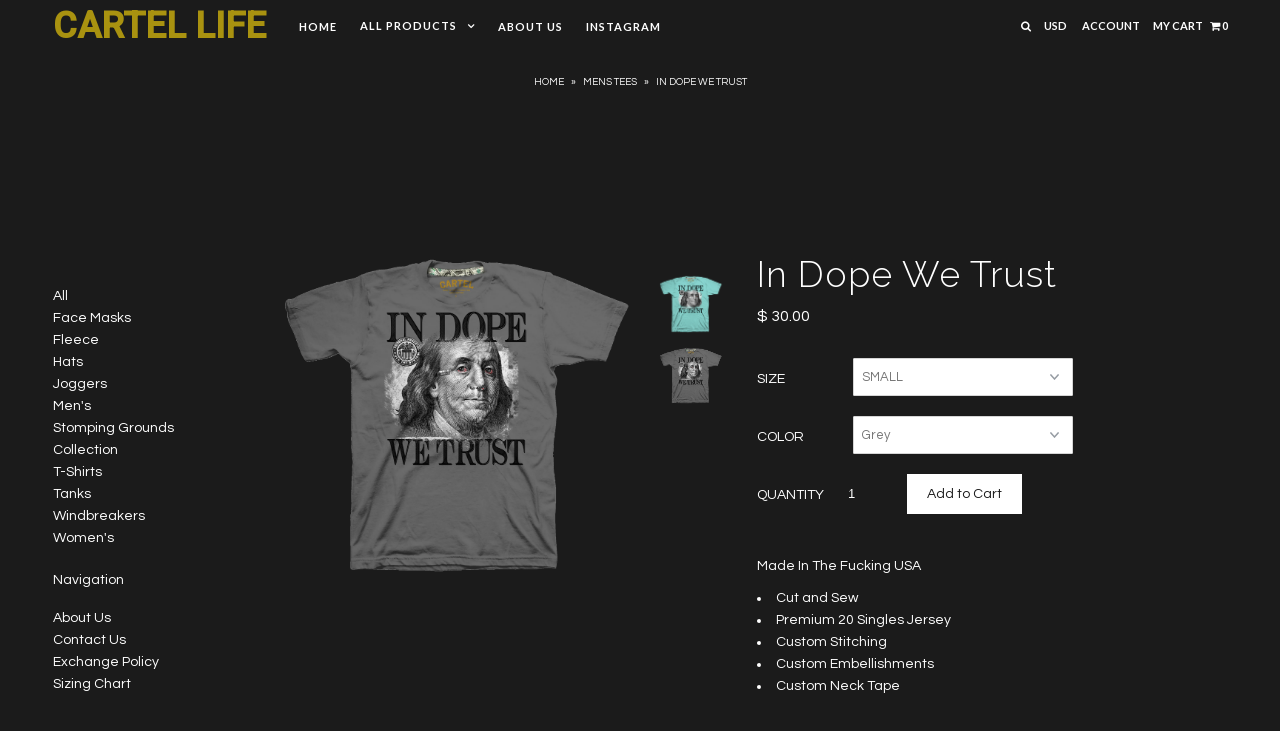

--- FILE ---
content_type: text/html; charset=utf-8
request_url: https://www.cartellife.com/products/in-dope-we-trust-1
body_size: 19304
content:
<!DOCTYPE html>
<!--[if lt IE 7 ]><html class="ie ie6" lang="en"> <![endif]-->
<!--[if IE 7 ]><html class="ie ie7" lang="en"> <![endif]-->
<!--[if IE 8 ]><html class="ie ie8" lang="en"> <![endif]-->
<!--[if (gte IE 9)|!(IE)]><!--><html lang="en"> <!--<![endif]-->
<head>
 <style>
    div {
    background-color: #1b1b1b;
}
  </style>

  <meta charset="utf-8" />


    
  
  <link href='//fonts.googleapis.com/css?family=Arvo:400,700' rel='stylesheet' type='text/css'>
    

  
  
  <link href='//fonts.googleapis.com/css?family=Glegoo' rel='stylesheet' type='text/css'>
  

  
  
  <link href='//fonts.googleapis.com/css?family=Lato:300,400,700' rel='stylesheet' type='text/css'>
    

  
  
  <link href='//fonts.googleapis.com/css?family=Lobster' rel='stylesheet' type='text/css'>
     

  
  
  <link href='//fonts.googleapis.com/css?family=Lobster+Two:400,700' rel='stylesheet' type='text/css'>
     

  
  
  <link href='//fonts.googleapis.com/css?family=Montserrat:400,700' rel='stylesheet' type='text/css'>
    

  
  
  <link href='//fonts.googleapis.com/css?family=Noticia+Text:400,700' rel='stylesheet' type='text/css'>
       

  
  
  <link href='//fonts.googleapis.com/css?family=Open+Sans:400,300,700' rel='stylesheet' type='text/css'>
    

  
  
  <link href='//fonts.googleapis.com/css?family=Open+Sans+Condensed:300,700' rel='stylesheet' type='text/css'>
  

  
  
  <link href='//fonts.googleapis.com/css?family=Oswald:400,300,700' rel='stylesheet' type='text/css'>
  

  
  
  <link href='//fonts.googleapis.com/css?family=PT+Sans:400,700' rel='stylesheet' type='text/css'>
      

  
  
  <link href='//fonts.googleapis.com/css?family=PT+Sans+Narrow:400,700' rel='stylesheet' type='text/css'>
   

  
  
  <link href='//fonts.googleapis.com/css?family=Questrial' rel='stylesheet' type='text/css'>
     

  
  
  <link href='//fonts.googleapis.com/css?family=Raleway:400,300,700' rel='stylesheet' type='text/css'>
      

  
  
  <link href='http://fonts.googleapis.com/css?family=Roboto:400,500,300' rel='stylesheet' type='text/css'>
   

  
  
  <link href='http://fonts.googleapis.com/css?family=Josefin+Sans:400,600,700,300' rel='stylesheet' type='text/css'>
   

  
  
  <link href='http://fonts.googleapis.com/css?family=Source+Sans+Pro:400,600,300,700' rel='stylesheet' type='text/css'>
   


  <!-- Basic Page Needs
================================================== -->

  <title>
    In Dope We Trust &ndash; Cartel Life
  </title>
  
  <meta name="description" content="Made In The Fucking USA  Cut and Sew  Premium 20 Singles Jersey  Custom Stitching  Custom Embellishments  Custom Neck Tape     Please allow up to 72 hours for your item to be shipped. Details" />
  
  <link rel="canonical" href="https://www.cartellife.com/products/in-dope-we-trust-1" />


  <!-- CSS
================================================== -->

  <link href="//www.cartellife.com/cdn/shop/t/5/assets/stylesheet.css?v=19283302414378683301768002321" rel="stylesheet" type="text/css" media="all" />
  <link href="//www.cartellife.com/cdn/shop/t/5/assets/custom.css?v=111603181540343972631443653618" rel="stylesheet" type="text/css" media="all" />
  <link href="//www.cartellife.com/cdn/shop/t/5/assets/jquery.fs.selecter.css?v=19323085652824654501449103087" rel="stylesheet" type="text/css" media="all" />
  <link href="//www.cartellife.com/cdn/shop/t/5/assets/font-awesome.css?v=56740405129602268521441407633" rel="stylesheet" type="text/css" media="all" />
  <link href="//www.cartellife.com/cdn/shop/t/5/assets/queries.css?v=156597575362204594981449084101" rel="stylesheet" type="text/css" media="all" />
  <link href="//www.cartellife.com/cdn/shop/t/5/assets/jquery.fancybox.css?v=102242918924876691181768004339" rel="stylesheet" type="text/css" media="all" />

  <!--[if IE 8 ]><link href="//www.cartellife.com/cdn/shop/t/5/assets/ie8.css?v=83283943113059592831441407639" rel="stylesheet" type="text/css" media="all" /><![endif]-->

  <!--[if IE 7]>
<link href="//www.cartellife.com/cdn/shop/t/5/assets/font-awesome-ie7.css?v=111952797986497000111441407633" rel="stylesheet" type="text/css" media="all" />
<![endif]-->

  <!-- JS
================================================== -->

  <script src="//ajax.googleapis.com/ajax/libs/jquery/1.10.2/jquery.min.js"></script>
  <script src="//www.cartellife.com/cdn/shop/t/5/assets/theme.js?v=158172235809609832111519919681" type="text/javascript"></script> 
  <script src="//www.cartellife.com/cdn/shopifycloud/storefront/assets/themes_support/option_selection-b017cd28.js" type="text/javascript"></script>  
  <script src="//www.cartellife.com/cdn/shop/t/5/assets/jquery.fs.selecter.min.js?v=120738907725164342901441407636" type="text/javascript"></script>  

  

  
  <script src="//www.cartellife.com/cdn/shop/t/5/assets/jquery.bxslider.min.js?v=80356390565452539891441407635" type="text/javascript"></script>
  

  <script src="//www.cartellife.com/cdn/shop/t/5/assets/instafeed.js?v=120740920758463620701441407635" type="text/javascript"></script>


  <!--[if lt IE 9]>
<script src="//html5shim.googlecode.com/svn/trunk/html5.js"></script>
<![endif]-->

  <meta name="viewport" content="width=device-width, initial-scale=1">

  <!-- Favicons
================================================== -->

  <link rel="shortcut icon" href="//www.cartellife.com/cdn/shop/t/5/assets/favicon.png?v=183219075802084680041453313332">

  
  
  
  
  

  
    

  

  <script>window.performance && window.performance.mark && window.performance.mark('shopify.content_for_header.start');</script><meta id="shopify-digital-wallet" name="shopify-digital-wallet" content="/9810090/digital_wallets/dialog">
<meta name="shopify-checkout-api-token" content="9986f6a13c8ff262babee790831824b0">
<meta id="in-context-paypal-metadata" data-shop-id="9810090" data-venmo-supported="false" data-environment="production" data-locale="en_US" data-paypal-v4="true" data-currency="USD">
<link rel="alternate" type="application/json+oembed" href="https://www.cartellife.com/products/in-dope-we-trust-1.oembed">
<script async="async" src="/checkouts/internal/preloads.js?locale=en-US"></script>
<link rel="preconnect" href="https://shop.app" crossorigin="anonymous">
<script async="async" src="https://shop.app/checkouts/internal/preloads.js?locale=en-US&shop_id=9810090" crossorigin="anonymous"></script>
<script id="apple-pay-shop-capabilities" type="application/json">{"shopId":9810090,"countryCode":"US","currencyCode":"USD","merchantCapabilities":["supports3DS"],"merchantId":"gid:\/\/shopify\/Shop\/9810090","merchantName":"Cartel Life","requiredBillingContactFields":["postalAddress","email"],"requiredShippingContactFields":["postalAddress","email"],"shippingType":"shipping","supportedNetworks":["visa","masterCard","amex","discover","elo","jcb"],"total":{"type":"pending","label":"Cartel Life","amount":"1.00"},"shopifyPaymentsEnabled":true,"supportsSubscriptions":true}</script>
<script id="shopify-features" type="application/json">{"accessToken":"9986f6a13c8ff262babee790831824b0","betas":["rich-media-storefront-analytics"],"domain":"www.cartellife.com","predictiveSearch":true,"shopId":9810090,"locale":"en"}</script>
<script>var Shopify = Shopify || {};
Shopify.shop = "cartel-life.myshopify.com";
Shopify.locale = "en";
Shopify.currency = {"active":"USD","rate":"1.0"};
Shopify.country = "US";
Shopify.theme = {"name":"Icon","id":41365445,"schema_name":null,"schema_version":null,"theme_store_id":686,"role":"main"};
Shopify.theme.handle = "null";
Shopify.theme.style = {"id":null,"handle":null};
Shopify.cdnHost = "www.cartellife.com/cdn";
Shopify.routes = Shopify.routes || {};
Shopify.routes.root = "/";</script>
<script type="module">!function(o){(o.Shopify=o.Shopify||{}).modules=!0}(window);</script>
<script>!function(o){function n(){var o=[];function n(){o.push(Array.prototype.slice.apply(arguments))}return n.q=o,n}var t=o.Shopify=o.Shopify||{};t.loadFeatures=n(),t.autoloadFeatures=n()}(window);</script>
<script>
  window.ShopifyPay = window.ShopifyPay || {};
  window.ShopifyPay.apiHost = "shop.app\/pay";
  window.ShopifyPay.redirectState = null;
</script>
<script id="shop-js-analytics" type="application/json">{"pageType":"product"}</script>
<script defer="defer" async type="module" src="//www.cartellife.com/cdn/shopifycloud/shop-js/modules/v2/client.init-shop-cart-sync_BT-GjEfc.en.esm.js"></script>
<script defer="defer" async type="module" src="//www.cartellife.com/cdn/shopifycloud/shop-js/modules/v2/chunk.common_D58fp_Oc.esm.js"></script>
<script defer="defer" async type="module" src="//www.cartellife.com/cdn/shopifycloud/shop-js/modules/v2/chunk.modal_xMitdFEc.esm.js"></script>
<script type="module">
  await import("//www.cartellife.com/cdn/shopifycloud/shop-js/modules/v2/client.init-shop-cart-sync_BT-GjEfc.en.esm.js");
await import("//www.cartellife.com/cdn/shopifycloud/shop-js/modules/v2/chunk.common_D58fp_Oc.esm.js");
await import("//www.cartellife.com/cdn/shopifycloud/shop-js/modules/v2/chunk.modal_xMitdFEc.esm.js");

  window.Shopify.SignInWithShop?.initShopCartSync?.({"fedCMEnabled":true,"windoidEnabled":true});

</script>
<script>
  window.Shopify = window.Shopify || {};
  if (!window.Shopify.featureAssets) window.Shopify.featureAssets = {};
  window.Shopify.featureAssets['shop-js'] = {"shop-cart-sync":["modules/v2/client.shop-cart-sync_DZOKe7Ll.en.esm.js","modules/v2/chunk.common_D58fp_Oc.esm.js","modules/v2/chunk.modal_xMitdFEc.esm.js"],"init-fed-cm":["modules/v2/client.init-fed-cm_B6oLuCjv.en.esm.js","modules/v2/chunk.common_D58fp_Oc.esm.js","modules/v2/chunk.modal_xMitdFEc.esm.js"],"shop-cash-offers":["modules/v2/client.shop-cash-offers_D2sdYoxE.en.esm.js","modules/v2/chunk.common_D58fp_Oc.esm.js","modules/v2/chunk.modal_xMitdFEc.esm.js"],"shop-login-button":["modules/v2/client.shop-login-button_QeVjl5Y3.en.esm.js","modules/v2/chunk.common_D58fp_Oc.esm.js","modules/v2/chunk.modal_xMitdFEc.esm.js"],"pay-button":["modules/v2/client.pay-button_DXTOsIq6.en.esm.js","modules/v2/chunk.common_D58fp_Oc.esm.js","modules/v2/chunk.modal_xMitdFEc.esm.js"],"shop-button":["modules/v2/client.shop-button_DQZHx9pm.en.esm.js","modules/v2/chunk.common_D58fp_Oc.esm.js","modules/v2/chunk.modal_xMitdFEc.esm.js"],"avatar":["modules/v2/client.avatar_BTnouDA3.en.esm.js"],"init-windoid":["modules/v2/client.init-windoid_CR1B-cfM.en.esm.js","modules/v2/chunk.common_D58fp_Oc.esm.js","modules/v2/chunk.modal_xMitdFEc.esm.js"],"init-shop-for-new-customer-accounts":["modules/v2/client.init-shop-for-new-customer-accounts_C_vY_xzh.en.esm.js","modules/v2/client.shop-login-button_QeVjl5Y3.en.esm.js","modules/v2/chunk.common_D58fp_Oc.esm.js","modules/v2/chunk.modal_xMitdFEc.esm.js"],"init-shop-email-lookup-coordinator":["modules/v2/client.init-shop-email-lookup-coordinator_BI7n9ZSv.en.esm.js","modules/v2/chunk.common_D58fp_Oc.esm.js","modules/v2/chunk.modal_xMitdFEc.esm.js"],"init-shop-cart-sync":["modules/v2/client.init-shop-cart-sync_BT-GjEfc.en.esm.js","modules/v2/chunk.common_D58fp_Oc.esm.js","modules/v2/chunk.modal_xMitdFEc.esm.js"],"shop-toast-manager":["modules/v2/client.shop-toast-manager_DiYdP3xc.en.esm.js","modules/v2/chunk.common_D58fp_Oc.esm.js","modules/v2/chunk.modal_xMitdFEc.esm.js"],"init-customer-accounts":["modules/v2/client.init-customer-accounts_D9ZNqS-Q.en.esm.js","modules/v2/client.shop-login-button_QeVjl5Y3.en.esm.js","modules/v2/chunk.common_D58fp_Oc.esm.js","modules/v2/chunk.modal_xMitdFEc.esm.js"],"init-customer-accounts-sign-up":["modules/v2/client.init-customer-accounts-sign-up_iGw4briv.en.esm.js","modules/v2/client.shop-login-button_QeVjl5Y3.en.esm.js","modules/v2/chunk.common_D58fp_Oc.esm.js","modules/v2/chunk.modal_xMitdFEc.esm.js"],"shop-follow-button":["modules/v2/client.shop-follow-button_CqMgW2wH.en.esm.js","modules/v2/chunk.common_D58fp_Oc.esm.js","modules/v2/chunk.modal_xMitdFEc.esm.js"],"checkout-modal":["modules/v2/client.checkout-modal_xHeaAweL.en.esm.js","modules/v2/chunk.common_D58fp_Oc.esm.js","modules/v2/chunk.modal_xMitdFEc.esm.js"],"shop-login":["modules/v2/client.shop-login_D91U-Q7h.en.esm.js","modules/v2/chunk.common_D58fp_Oc.esm.js","modules/v2/chunk.modal_xMitdFEc.esm.js"],"lead-capture":["modules/v2/client.lead-capture_BJmE1dJe.en.esm.js","modules/v2/chunk.common_D58fp_Oc.esm.js","modules/v2/chunk.modal_xMitdFEc.esm.js"],"payment-terms":["modules/v2/client.payment-terms_Ci9AEqFq.en.esm.js","modules/v2/chunk.common_D58fp_Oc.esm.js","modules/v2/chunk.modal_xMitdFEc.esm.js"]};
</script>
<script>(function() {
  var isLoaded = false;
  function asyncLoad() {
    if (isLoaded) return;
    isLoaded = true;
    var urls = ["\/\/www.powr.io\/powr.js?powr-token=cartel-life.myshopify.com\u0026external-type=shopify\u0026shop=cartel-life.myshopify.com","https:\/\/chimpstatic.com\/mcjs-connected\/js\/users\/c5bea7bef382698222deb83fc\/5e23331adbf7aef3e3559b618.js?shop=cartel-life.myshopify.com","https:\/\/a.mailmunch.co\/widgets\/site-693336-26a1fb7be6611674f9c12ac93f3dcd6b4bbd94c2.js?shop=cartel-life.myshopify.com","\/\/cdn.secomapp.com\/promotionpopup\/cdn\/allshops\/cartel-life\/1625503190.js?shop=cartel-life.myshopify.com"];
    for (var i = 0; i < urls.length; i++) {
      var s = document.createElement('script');
      s.type = 'text/javascript';
      s.async = true;
      s.src = urls[i];
      var x = document.getElementsByTagName('script')[0];
      x.parentNode.insertBefore(s, x);
    }
  };
  if(window.attachEvent) {
    window.attachEvent('onload', asyncLoad);
  } else {
    window.addEventListener('load', asyncLoad, false);
  }
})();</script>
<script id="__st">var __st={"a":9810090,"offset":-28800,"reqid":"211dce73-c0b3-4abe-997b-36989f7506ab-1769062365","pageurl":"www.cartellife.com\/products\/in-dope-we-trust-1","u":"f2976b304646","p":"product","rtyp":"product","rid":3279496837};</script>
<script>window.ShopifyPaypalV4VisibilityTracking = true;</script>
<script id="captcha-bootstrap">!function(){'use strict';const t='contact',e='account',n='new_comment',o=[[t,t],['blogs',n],['comments',n],[t,'customer']],c=[[e,'customer_login'],[e,'guest_login'],[e,'recover_customer_password'],[e,'create_customer']],r=t=>t.map((([t,e])=>`form[action*='/${t}']:not([data-nocaptcha='true']) input[name='form_type'][value='${e}']`)).join(','),a=t=>()=>t?[...document.querySelectorAll(t)].map((t=>t.form)):[];function s(){const t=[...o],e=r(t);return a(e)}const i='password',u='form_key',d=['recaptcha-v3-token','g-recaptcha-response','h-captcha-response',i],f=()=>{try{return window.sessionStorage}catch{return}},m='__shopify_v',_=t=>t.elements[u];function p(t,e,n=!1){try{const o=window.sessionStorage,c=JSON.parse(o.getItem(e)),{data:r}=function(t){const{data:e,action:n}=t;return t[m]||n?{data:e,action:n}:{data:t,action:n}}(c);for(const[e,n]of Object.entries(r))t.elements[e]&&(t.elements[e].value=n);n&&o.removeItem(e)}catch(o){console.error('form repopulation failed',{error:o})}}const l='form_type',E='cptcha';function T(t){t.dataset[E]=!0}const w=window,h=w.document,L='Shopify',v='ce_forms',y='captcha';let A=!1;((t,e)=>{const n=(g='f06e6c50-85a8-45c8-87d0-21a2b65856fe',I='https://cdn.shopify.com/shopifycloud/storefront-forms-hcaptcha/ce_storefront_forms_captcha_hcaptcha.v1.5.2.iife.js',D={infoText:'Protected by hCaptcha',privacyText:'Privacy',termsText:'Terms'},(t,e,n)=>{const o=w[L][v],c=o.bindForm;if(c)return c(t,g,e,D).then(n);var r;o.q.push([[t,g,e,D],n]),r=I,A||(h.body.append(Object.assign(h.createElement('script'),{id:'captcha-provider',async:!0,src:r})),A=!0)});var g,I,D;w[L]=w[L]||{},w[L][v]=w[L][v]||{},w[L][v].q=[],w[L][y]=w[L][y]||{},w[L][y].protect=function(t,e){n(t,void 0,e),T(t)},Object.freeze(w[L][y]),function(t,e,n,w,h,L){const[v,y,A,g]=function(t,e,n){const i=e?o:[],u=t?c:[],d=[...i,...u],f=r(d),m=r(i),_=r(d.filter((([t,e])=>n.includes(e))));return[a(f),a(m),a(_),s()]}(w,h,L),I=t=>{const e=t.target;return e instanceof HTMLFormElement?e:e&&e.form},D=t=>v().includes(t);t.addEventListener('submit',(t=>{const e=I(t);if(!e)return;const n=D(e)&&!e.dataset.hcaptchaBound&&!e.dataset.recaptchaBound,o=_(e),c=g().includes(e)&&(!o||!o.value);(n||c)&&t.preventDefault(),c&&!n&&(function(t){try{if(!f())return;!function(t){const e=f();if(!e)return;const n=_(t);if(!n)return;const o=n.value;o&&e.removeItem(o)}(t);const e=Array.from(Array(32),(()=>Math.random().toString(36)[2])).join('');!function(t,e){_(t)||t.append(Object.assign(document.createElement('input'),{type:'hidden',name:u})),t.elements[u].value=e}(t,e),function(t,e){const n=f();if(!n)return;const o=[...t.querySelectorAll(`input[type='${i}']`)].map((({name:t})=>t)),c=[...d,...o],r={};for(const[a,s]of new FormData(t).entries())c.includes(a)||(r[a]=s);n.setItem(e,JSON.stringify({[m]:1,action:t.action,data:r}))}(t,e)}catch(e){console.error('failed to persist form',e)}}(e),e.submit())}));const S=(t,e)=>{t&&!t.dataset[E]&&(n(t,e.some((e=>e===t))),T(t))};for(const o of['focusin','change'])t.addEventListener(o,(t=>{const e=I(t);D(e)&&S(e,y())}));const B=e.get('form_key'),M=e.get(l),P=B&&M;t.addEventListener('DOMContentLoaded',(()=>{const t=y();if(P)for(const e of t)e.elements[l].value===M&&p(e,B);[...new Set([...A(),...v().filter((t=>'true'===t.dataset.shopifyCaptcha))])].forEach((e=>S(e,t)))}))}(h,new URLSearchParams(w.location.search),n,t,e,['guest_login'])})(!0,!0)}();</script>
<script integrity="sha256-4kQ18oKyAcykRKYeNunJcIwy7WH5gtpwJnB7kiuLZ1E=" data-source-attribution="shopify.loadfeatures" defer="defer" src="//www.cartellife.com/cdn/shopifycloud/storefront/assets/storefront/load_feature-a0a9edcb.js" crossorigin="anonymous"></script>
<script crossorigin="anonymous" defer="defer" src="//www.cartellife.com/cdn/shopifycloud/storefront/assets/shopify_pay/storefront-65b4c6d7.js?v=20250812"></script>
<script data-source-attribution="shopify.dynamic_checkout.dynamic.init">var Shopify=Shopify||{};Shopify.PaymentButton=Shopify.PaymentButton||{isStorefrontPortableWallets:!0,init:function(){window.Shopify.PaymentButton.init=function(){};var t=document.createElement("script");t.src="https://www.cartellife.com/cdn/shopifycloud/portable-wallets/latest/portable-wallets.en.js",t.type="module",document.head.appendChild(t)}};
</script>
<script data-source-attribution="shopify.dynamic_checkout.buyer_consent">
  function portableWalletsHideBuyerConsent(e){var t=document.getElementById("shopify-buyer-consent"),n=document.getElementById("shopify-subscription-policy-button");t&&n&&(t.classList.add("hidden"),t.setAttribute("aria-hidden","true"),n.removeEventListener("click",e))}function portableWalletsShowBuyerConsent(e){var t=document.getElementById("shopify-buyer-consent"),n=document.getElementById("shopify-subscription-policy-button");t&&n&&(t.classList.remove("hidden"),t.removeAttribute("aria-hidden"),n.addEventListener("click",e))}window.Shopify?.PaymentButton&&(window.Shopify.PaymentButton.hideBuyerConsent=portableWalletsHideBuyerConsent,window.Shopify.PaymentButton.showBuyerConsent=portableWalletsShowBuyerConsent);
</script>
<script data-source-attribution="shopify.dynamic_checkout.cart.bootstrap">document.addEventListener("DOMContentLoaded",(function(){function t(){return document.querySelector("shopify-accelerated-checkout-cart, shopify-accelerated-checkout")}if(t())Shopify.PaymentButton.init();else{new MutationObserver((function(e,n){t()&&(Shopify.PaymentButton.init(),n.disconnect())})).observe(document.body,{childList:!0,subtree:!0})}}));
</script>
<link id="shopify-accelerated-checkout-styles" rel="stylesheet" media="screen" href="https://www.cartellife.com/cdn/shopifycloud/portable-wallets/latest/accelerated-checkout-backwards-compat.css" crossorigin="anonymous">
<style id="shopify-accelerated-checkout-cart">
        #shopify-buyer-consent {
  margin-top: 1em;
  display: inline-block;
  width: 100%;
}

#shopify-buyer-consent.hidden {
  display: none;
}

#shopify-subscription-policy-button {
  background: none;
  border: none;
  padding: 0;
  text-decoration: underline;
  font-size: inherit;
  cursor: pointer;
}

#shopify-subscription-policy-button::before {
  box-shadow: none;
}

      </style>

<script>window.performance && window.performance.mark && window.performance.mark('shopify.content_for_header.end');</script>



  <link rel="next" href="/next"/>
  <link rel="prev" href="/prev"/>



  <script type="text/javascript">

    $(window).load(function() {  
      $('.ci').matchHeight();

    });
  </script>  

<link rel="stylesheet" href="//www.cartellife.com/cdn/shop/t/5/assets/sca-pp.css?v=143243866550388284871562827054">
 <script>
  
	SCAPPLive = {};
  
  SCAPPShop = {};
    
  </script>
<script src="//www.cartellife.com/cdn/shop/t/5/assets/sca-pp-initial.js?v=152008071163507544841625503187" type="text/javascript"></script>
   
<meta property="og:image" content="https://cdn.shopify.com/s/files/1/0981/0090/products/tiff_b213804d-f749-4738-b1fd-f54eb33e95fd.png?v=1571563752" />
<meta property="og:image:secure_url" content="https://cdn.shopify.com/s/files/1/0981/0090/products/tiff_b213804d-f749-4738-b1fd-f54eb33e95fd.png?v=1571563752" />
<meta property="og:image:width" content="1129" />
<meta property="og:image:height" content="1025" />
<link href="https://monorail-edge.shopifysvc.com" rel="dns-prefetch">
<script>(function(){if ("sendBeacon" in navigator && "performance" in window) {try {var session_token_from_headers = performance.getEntriesByType('navigation')[0].serverTiming.find(x => x.name == '_s').description;} catch {var session_token_from_headers = undefined;}var session_cookie_matches = document.cookie.match(/_shopify_s=([^;]*)/);var session_token_from_cookie = session_cookie_matches && session_cookie_matches.length === 2 ? session_cookie_matches[1] : "";var session_token = session_token_from_headers || session_token_from_cookie || "";function handle_abandonment_event(e) {var entries = performance.getEntries().filter(function(entry) {return /monorail-edge.shopifysvc.com/.test(entry.name);});if (!window.abandonment_tracked && entries.length === 0) {window.abandonment_tracked = true;var currentMs = Date.now();var navigation_start = performance.timing.navigationStart;var payload = {shop_id: 9810090,url: window.location.href,navigation_start,duration: currentMs - navigation_start,session_token,page_type: "product"};window.navigator.sendBeacon("https://monorail-edge.shopifysvc.com/v1/produce", JSON.stringify({schema_id: "online_store_buyer_site_abandonment/1.1",payload: payload,metadata: {event_created_at_ms: currentMs,event_sent_at_ms: currentMs}}));}}window.addEventListener('pagehide', handle_abandonment_event);}}());</script>
<script id="web-pixels-manager-setup">(function e(e,d,r,n,o){if(void 0===o&&(o={}),!Boolean(null===(a=null===(i=window.Shopify)||void 0===i?void 0:i.analytics)||void 0===a?void 0:a.replayQueue)){var i,a;window.Shopify=window.Shopify||{};var t=window.Shopify;t.analytics=t.analytics||{};var s=t.analytics;s.replayQueue=[],s.publish=function(e,d,r){return s.replayQueue.push([e,d,r]),!0};try{self.performance.mark("wpm:start")}catch(e){}var l=function(){var e={modern:/Edge?\/(1{2}[4-9]|1[2-9]\d|[2-9]\d{2}|\d{4,})\.\d+(\.\d+|)|Firefox\/(1{2}[4-9]|1[2-9]\d|[2-9]\d{2}|\d{4,})\.\d+(\.\d+|)|Chrom(ium|e)\/(9{2}|\d{3,})\.\d+(\.\d+|)|(Maci|X1{2}).+ Version\/(15\.\d+|(1[6-9]|[2-9]\d|\d{3,})\.\d+)([,.]\d+|)( \(\w+\)|)( Mobile\/\w+|) Safari\/|Chrome.+OPR\/(9{2}|\d{3,})\.\d+\.\d+|(CPU[ +]OS|iPhone[ +]OS|CPU[ +]iPhone|CPU IPhone OS|CPU iPad OS)[ +]+(15[._]\d+|(1[6-9]|[2-9]\d|\d{3,})[._]\d+)([._]\d+|)|Android:?[ /-](13[3-9]|1[4-9]\d|[2-9]\d{2}|\d{4,})(\.\d+|)(\.\d+|)|Android.+Firefox\/(13[5-9]|1[4-9]\d|[2-9]\d{2}|\d{4,})\.\d+(\.\d+|)|Android.+Chrom(ium|e)\/(13[3-9]|1[4-9]\d|[2-9]\d{2}|\d{4,})\.\d+(\.\d+|)|SamsungBrowser\/([2-9]\d|\d{3,})\.\d+/,legacy:/Edge?\/(1[6-9]|[2-9]\d|\d{3,})\.\d+(\.\d+|)|Firefox\/(5[4-9]|[6-9]\d|\d{3,})\.\d+(\.\d+|)|Chrom(ium|e)\/(5[1-9]|[6-9]\d|\d{3,})\.\d+(\.\d+|)([\d.]+$|.*Safari\/(?![\d.]+ Edge\/[\d.]+$))|(Maci|X1{2}).+ Version\/(10\.\d+|(1[1-9]|[2-9]\d|\d{3,})\.\d+)([,.]\d+|)( \(\w+\)|)( Mobile\/\w+|) Safari\/|Chrome.+OPR\/(3[89]|[4-9]\d|\d{3,})\.\d+\.\d+|(CPU[ +]OS|iPhone[ +]OS|CPU[ +]iPhone|CPU IPhone OS|CPU iPad OS)[ +]+(10[._]\d+|(1[1-9]|[2-9]\d|\d{3,})[._]\d+)([._]\d+|)|Android:?[ /-](13[3-9]|1[4-9]\d|[2-9]\d{2}|\d{4,})(\.\d+|)(\.\d+|)|Mobile Safari.+OPR\/([89]\d|\d{3,})\.\d+\.\d+|Android.+Firefox\/(13[5-9]|1[4-9]\d|[2-9]\d{2}|\d{4,})\.\d+(\.\d+|)|Android.+Chrom(ium|e)\/(13[3-9]|1[4-9]\d|[2-9]\d{2}|\d{4,})\.\d+(\.\d+|)|Android.+(UC? ?Browser|UCWEB|U3)[ /]?(15\.([5-9]|\d{2,})|(1[6-9]|[2-9]\d|\d{3,})\.\d+)\.\d+|SamsungBrowser\/(5\.\d+|([6-9]|\d{2,})\.\d+)|Android.+MQ{2}Browser\/(14(\.(9|\d{2,})|)|(1[5-9]|[2-9]\d|\d{3,})(\.\d+|))(\.\d+|)|K[Aa][Ii]OS\/(3\.\d+|([4-9]|\d{2,})\.\d+)(\.\d+|)/},d=e.modern,r=e.legacy,n=navigator.userAgent;return n.match(d)?"modern":n.match(r)?"legacy":"unknown"}(),u="modern"===l?"modern":"legacy",c=(null!=n?n:{modern:"",legacy:""})[u],f=function(e){return[e.baseUrl,"/wpm","/b",e.hashVersion,"modern"===e.buildTarget?"m":"l",".js"].join("")}({baseUrl:d,hashVersion:r,buildTarget:u}),m=function(e){var d=e.version,r=e.bundleTarget,n=e.surface,o=e.pageUrl,i=e.monorailEndpoint;return{emit:function(e){var a=e.status,t=e.errorMsg,s=(new Date).getTime(),l=JSON.stringify({metadata:{event_sent_at_ms:s},events:[{schema_id:"web_pixels_manager_load/3.1",payload:{version:d,bundle_target:r,page_url:o,status:a,surface:n,error_msg:t},metadata:{event_created_at_ms:s}}]});if(!i)return console&&console.warn&&console.warn("[Web Pixels Manager] No Monorail endpoint provided, skipping logging."),!1;try{return self.navigator.sendBeacon.bind(self.navigator)(i,l)}catch(e){}var u=new XMLHttpRequest;try{return u.open("POST",i,!0),u.setRequestHeader("Content-Type","text/plain"),u.send(l),!0}catch(e){return console&&console.warn&&console.warn("[Web Pixels Manager] Got an unhandled error while logging to Monorail."),!1}}}}({version:r,bundleTarget:l,surface:e.surface,pageUrl:self.location.href,monorailEndpoint:e.monorailEndpoint});try{o.browserTarget=l,function(e){var d=e.src,r=e.async,n=void 0===r||r,o=e.onload,i=e.onerror,a=e.sri,t=e.scriptDataAttributes,s=void 0===t?{}:t,l=document.createElement("script"),u=document.querySelector("head"),c=document.querySelector("body");if(l.async=n,l.src=d,a&&(l.integrity=a,l.crossOrigin="anonymous"),s)for(var f in s)if(Object.prototype.hasOwnProperty.call(s,f))try{l.dataset[f]=s[f]}catch(e){}if(o&&l.addEventListener("load",o),i&&l.addEventListener("error",i),u)u.appendChild(l);else{if(!c)throw new Error("Did not find a head or body element to append the script");c.appendChild(l)}}({src:f,async:!0,onload:function(){if(!function(){var e,d;return Boolean(null===(d=null===(e=window.Shopify)||void 0===e?void 0:e.analytics)||void 0===d?void 0:d.initialized)}()){var d=window.webPixelsManager.init(e)||void 0;if(d){var r=window.Shopify.analytics;r.replayQueue.forEach((function(e){var r=e[0],n=e[1],o=e[2];d.publishCustomEvent(r,n,o)})),r.replayQueue=[],r.publish=d.publishCustomEvent,r.visitor=d.visitor,r.initialized=!0}}},onerror:function(){return m.emit({status:"failed",errorMsg:"".concat(f," has failed to load")})},sri:function(e){var d=/^sha384-[A-Za-z0-9+/=]+$/;return"string"==typeof e&&d.test(e)}(c)?c:"",scriptDataAttributes:o}),m.emit({status:"loading"})}catch(e){m.emit({status:"failed",errorMsg:(null==e?void 0:e.message)||"Unknown error"})}}})({shopId: 9810090,storefrontBaseUrl: "https://www.cartellife.com",extensionsBaseUrl: "https://extensions.shopifycdn.com/cdn/shopifycloud/web-pixels-manager",monorailEndpoint: "https://monorail-edge.shopifysvc.com/unstable/produce_batch",surface: "storefront-renderer",enabledBetaFlags: ["2dca8a86"],webPixelsConfigList: [{"id":"shopify-app-pixel","configuration":"{}","eventPayloadVersion":"v1","runtimeContext":"STRICT","scriptVersion":"0450","apiClientId":"shopify-pixel","type":"APP","privacyPurposes":["ANALYTICS","MARKETING"]},{"id":"shopify-custom-pixel","eventPayloadVersion":"v1","runtimeContext":"LAX","scriptVersion":"0450","apiClientId":"shopify-pixel","type":"CUSTOM","privacyPurposes":["ANALYTICS","MARKETING"]}],isMerchantRequest: false,initData: {"shop":{"name":"Cartel Life","paymentSettings":{"currencyCode":"USD"},"myshopifyDomain":"cartel-life.myshopify.com","countryCode":"US","storefrontUrl":"https:\/\/www.cartellife.com"},"customer":null,"cart":null,"checkout":null,"productVariants":[{"price":{"amount":30.0,"currencyCode":"USD"},"product":{"title":"In Dope We Trust","vendor":"Cartel Life","id":"3279496837","untranslatedTitle":"In Dope We Trust","url":"\/products\/in-dope-we-trust-1","type":"Mens Tees"},"id":"9666819845","image":{"src":"\/\/www.cartellife.com\/cdn\/shop\/products\/grey_880c1956-aa72-4f95-afda-5b2e4c55428d.png?v=1571563752"},"sku":"","title":"SMALL \/ Grey","untranslatedTitle":"SMALL \/ Grey"},{"price":{"amount":30.0,"currencyCode":"USD"},"product":{"title":"In Dope We Trust","vendor":"Cartel Life","id":"3279496837","untranslatedTitle":"In Dope We Trust","url":"\/products\/in-dope-we-trust-1","type":"Mens Tees"},"id":"9666819909","image":{"src":"\/\/www.cartellife.com\/cdn\/shop\/products\/tiff_b213804d-f749-4738-b1fd-f54eb33e95fd.png?v=1571563752"},"sku":"","title":"SMALL \/ Tiffany","untranslatedTitle":"SMALL \/ Tiffany"},{"price":{"amount":30.0,"currencyCode":"USD"},"product":{"title":"In Dope We Trust","vendor":"Cartel Life","id":"3279496837","untranslatedTitle":"In Dope We Trust","url":"\/products\/in-dope-we-trust-1","type":"Mens Tees"},"id":"9666820037","image":{"src":"\/\/www.cartellife.com\/cdn\/shop\/products\/grey_880c1956-aa72-4f95-afda-5b2e4c55428d.png?v=1571563752"},"sku":"","title":"MEDIUM \/ Grey","untranslatedTitle":"MEDIUM \/ Grey"},{"price":{"amount":30.0,"currencyCode":"USD"},"product":{"title":"In Dope We Trust","vendor":"Cartel Life","id":"3279496837","untranslatedTitle":"In Dope We Trust","url":"\/products\/in-dope-we-trust-1","type":"Mens Tees"},"id":"9666820101","image":{"src":"\/\/www.cartellife.com\/cdn\/shop\/products\/tiff_b213804d-f749-4738-b1fd-f54eb33e95fd.png?v=1571563752"},"sku":"","title":"MEDIUM \/ Tiffany","untranslatedTitle":"MEDIUM \/ Tiffany"},{"price":{"amount":30.0,"currencyCode":"USD"},"product":{"title":"In Dope We Trust","vendor":"Cartel Life","id":"3279496837","untranslatedTitle":"In Dope We Trust","url":"\/products\/in-dope-we-trust-1","type":"Mens Tees"},"id":"9666820229","image":{"src":"\/\/www.cartellife.com\/cdn\/shop\/products\/grey_880c1956-aa72-4f95-afda-5b2e4c55428d.png?v=1571563752"},"sku":"","title":"LARGE \/ Grey","untranslatedTitle":"LARGE \/ Grey"},{"price":{"amount":30.0,"currencyCode":"USD"},"product":{"title":"In Dope We Trust","vendor":"Cartel Life","id":"3279496837","untranslatedTitle":"In Dope We Trust","url":"\/products\/in-dope-we-trust-1","type":"Mens Tees"},"id":"9666820293","image":{"src":"\/\/www.cartellife.com\/cdn\/shop\/products\/tiff_b213804d-f749-4738-b1fd-f54eb33e95fd.png?v=1571563752"},"sku":"","title":"LARGE \/ Tiffany","untranslatedTitle":"LARGE \/ Tiffany"},{"price":{"amount":30.0,"currencyCode":"USD"},"product":{"title":"In Dope We Trust","vendor":"Cartel Life","id":"3279496837","untranslatedTitle":"In Dope We Trust","url":"\/products\/in-dope-we-trust-1","type":"Mens Tees"},"id":"9666820421","image":{"src":"\/\/www.cartellife.com\/cdn\/shop\/products\/grey_880c1956-aa72-4f95-afda-5b2e4c55428d.png?v=1571563752"},"sku":"","title":"XLARGE \/ Grey","untranslatedTitle":"XLARGE \/ Grey"},{"price":{"amount":30.0,"currencyCode":"USD"},"product":{"title":"In Dope We Trust","vendor":"Cartel Life","id":"3279496837","untranslatedTitle":"In Dope We Trust","url":"\/products\/in-dope-we-trust-1","type":"Mens Tees"},"id":"9666820485","image":{"src":"\/\/www.cartellife.com\/cdn\/shop\/products\/tiff_b213804d-f749-4738-b1fd-f54eb33e95fd.png?v=1571563752"},"sku":"","title":"XLARGE \/ Tiffany","untranslatedTitle":"XLARGE \/ Tiffany"},{"price":{"amount":30.0,"currencyCode":"USD"},"product":{"title":"In Dope We Trust","vendor":"Cartel Life","id":"3279496837","untranslatedTitle":"In Dope We Trust","url":"\/products\/in-dope-we-trust-1","type":"Mens Tees"},"id":"9666820613","image":{"src":"\/\/www.cartellife.com\/cdn\/shop\/products\/grey_880c1956-aa72-4f95-afda-5b2e4c55428d.png?v=1571563752"},"sku":"","title":"2XLARGE \/ Grey","untranslatedTitle":"2XLARGE \/ Grey"},{"price":{"amount":30.0,"currencyCode":"USD"},"product":{"title":"In Dope We Trust","vendor":"Cartel Life","id":"3279496837","untranslatedTitle":"In Dope We Trust","url":"\/products\/in-dope-we-trust-1","type":"Mens Tees"},"id":"9666820677","image":{"src":"\/\/www.cartellife.com\/cdn\/shop\/products\/tiff_b213804d-f749-4738-b1fd-f54eb33e95fd.png?v=1571563752"},"sku":"","title":"2XLARGE \/ Tiffany","untranslatedTitle":"2XLARGE \/ Tiffany"},{"price":{"amount":32.0,"currencyCode":"USD"},"product":{"title":"In Dope We Trust","vendor":"Cartel Life","id":"3279496837","untranslatedTitle":"In Dope We Trust","url":"\/products\/in-dope-we-trust-1","type":"Mens Tees"},"id":"9666820869","image":{"src":"\/\/www.cartellife.com\/cdn\/shop\/products\/tiff_b213804d-f749-4738-b1fd-f54eb33e95fd.png?v=1571563752"},"sku":"","title":"3XLARGE \/ Tiffany","untranslatedTitle":"3XLARGE \/ Tiffany"}],"purchasingCompany":null},},"https://www.cartellife.com/cdn","fcfee988w5aeb613cpc8e4bc33m6693e112",{"modern":"","legacy":""},{"shopId":"9810090","storefrontBaseUrl":"https:\/\/www.cartellife.com","extensionBaseUrl":"https:\/\/extensions.shopifycdn.com\/cdn\/shopifycloud\/web-pixels-manager","surface":"storefront-renderer","enabledBetaFlags":"[\"2dca8a86\"]","isMerchantRequest":"false","hashVersion":"fcfee988w5aeb613cpc8e4bc33m6693e112","publish":"custom","events":"[[\"page_viewed\",{}],[\"product_viewed\",{\"productVariant\":{\"price\":{\"amount\":30.0,\"currencyCode\":\"USD\"},\"product\":{\"title\":\"In Dope We Trust\",\"vendor\":\"Cartel Life\",\"id\":\"3279496837\",\"untranslatedTitle\":\"In Dope We Trust\",\"url\":\"\/products\/in-dope-we-trust-1\",\"type\":\"Mens Tees\"},\"id\":\"9666819845\",\"image\":{\"src\":\"\/\/www.cartellife.com\/cdn\/shop\/products\/grey_880c1956-aa72-4f95-afda-5b2e4c55428d.png?v=1571563752\"},\"sku\":\"\",\"title\":\"SMALL \/ Grey\",\"untranslatedTitle\":\"SMALL \/ Grey\"}}]]"});</script><script>
  window.ShopifyAnalytics = window.ShopifyAnalytics || {};
  window.ShopifyAnalytics.meta = window.ShopifyAnalytics.meta || {};
  window.ShopifyAnalytics.meta.currency = 'USD';
  var meta = {"product":{"id":3279496837,"gid":"gid:\/\/shopify\/Product\/3279496837","vendor":"Cartel Life","type":"Mens Tees","handle":"in-dope-we-trust-1","variants":[{"id":9666819845,"price":3000,"name":"In Dope We Trust - SMALL \/ Grey","public_title":"SMALL \/ Grey","sku":""},{"id":9666819909,"price":3000,"name":"In Dope We Trust - SMALL \/ Tiffany","public_title":"SMALL \/ Tiffany","sku":""},{"id":9666820037,"price":3000,"name":"In Dope We Trust - MEDIUM \/ Grey","public_title":"MEDIUM \/ Grey","sku":""},{"id":9666820101,"price":3000,"name":"In Dope We Trust - MEDIUM \/ Tiffany","public_title":"MEDIUM \/ Tiffany","sku":""},{"id":9666820229,"price":3000,"name":"In Dope We Trust - LARGE \/ Grey","public_title":"LARGE \/ Grey","sku":""},{"id":9666820293,"price":3000,"name":"In Dope We Trust - LARGE \/ Tiffany","public_title":"LARGE \/ Tiffany","sku":""},{"id":9666820421,"price":3000,"name":"In Dope We Trust - XLARGE \/ Grey","public_title":"XLARGE \/ Grey","sku":""},{"id":9666820485,"price":3000,"name":"In Dope We Trust - XLARGE \/ Tiffany","public_title":"XLARGE \/ Tiffany","sku":""},{"id":9666820613,"price":3000,"name":"In Dope We Trust - 2XLARGE \/ Grey","public_title":"2XLARGE \/ Grey","sku":""},{"id":9666820677,"price":3000,"name":"In Dope We Trust - 2XLARGE \/ Tiffany","public_title":"2XLARGE \/ Tiffany","sku":""},{"id":9666820869,"price":3200,"name":"In Dope We Trust - 3XLARGE \/ Tiffany","public_title":"3XLARGE \/ Tiffany","sku":""}],"remote":false},"page":{"pageType":"product","resourceType":"product","resourceId":3279496837,"requestId":"211dce73-c0b3-4abe-997b-36989f7506ab-1769062365"}};
  for (var attr in meta) {
    window.ShopifyAnalytics.meta[attr] = meta[attr];
  }
</script>
<script class="analytics">
  (function () {
    var customDocumentWrite = function(content) {
      var jquery = null;

      if (window.jQuery) {
        jquery = window.jQuery;
      } else if (window.Checkout && window.Checkout.$) {
        jquery = window.Checkout.$;
      }

      if (jquery) {
        jquery('body').append(content);
      }
    };

    var hasLoggedConversion = function(token) {
      if (token) {
        return document.cookie.indexOf('loggedConversion=' + token) !== -1;
      }
      return false;
    }

    var setCookieIfConversion = function(token) {
      if (token) {
        var twoMonthsFromNow = new Date(Date.now());
        twoMonthsFromNow.setMonth(twoMonthsFromNow.getMonth() + 2);

        document.cookie = 'loggedConversion=' + token + '; expires=' + twoMonthsFromNow;
      }
    }

    var trekkie = window.ShopifyAnalytics.lib = window.trekkie = window.trekkie || [];
    if (trekkie.integrations) {
      return;
    }
    trekkie.methods = [
      'identify',
      'page',
      'ready',
      'track',
      'trackForm',
      'trackLink'
    ];
    trekkie.factory = function(method) {
      return function() {
        var args = Array.prototype.slice.call(arguments);
        args.unshift(method);
        trekkie.push(args);
        return trekkie;
      };
    };
    for (var i = 0; i < trekkie.methods.length; i++) {
      var key = trekkie.methods[i];
      trekkie[key] = trekkie.factory(key);
    }
    trekkie.load = function(config) {
      trekkie.config = config || {};
      trekkie.config.initialDocumentCookie = document.cookie;
      var first = document.getElementsByTagName('script')[0];
      var script = document.createElement('script');
      script.type = 'text/javascript';
      script.onerror = function(e) {
        var scriptFallback = document.createElement('script');
        scriptFallback.type = 'text/javascript';
        scriptFallback.onerror = function(error) {
                var Monorail = {
      produce: function produce(monorailDomain, schemaId, payload) {
        var currentMs = new Date().getTime();
        var event = {
          schema_id: schemaId,
          payload: payload,
          metadata: {
            event_created_at_ms: currentMs,
            event_sent_at_ms: currentMs
          }
        };
        return Monorail.sendRequest("https://" + monorailDomain + "/v1/produce", JSON.stringify(event));
      },
      sendRequest: function sendRequest(endpointUrl, payload) {
        // Try the sendBeacon API
        if (window && window.navigator && typeof window.navigator.sendBeacon === 'function' && typeof window.Blob === 'function' && !Monorail.isIos12()) {
          var blobData = new window.Blob([payload], {
            type: 'text/plain'
          });

          if (window.navigator.sendBeacon(endpointUrl, blobData)) {
            return true;
          } // sendBeacon was not successful

        } // XHR beacon

        var xhr = new XMLHttpRequest();

        try {
          xhr.open('POST', endpointUrl);
          xhr.setRequestHeader('Content-Type', 'text/plain');
          xhr.send(payload);
        } catch (e) {
          console.log(e);
        }

        return false;
      },
      isIos12: function isIos12() {
        return window.navigator.userAgent.lastIndexOf('iPhone; CPU iPhone OS 12_') !== -1 || window.navigator.userAgent.lastIndexOf('iPad; CPU OS 12_') !== -1;
      }
    };
    Monorail.produce('monorail-edge.shopifysvc.com',
      'trekkie_storefront_load_errors/1.1',
      {shop_id: 9810090,
      theme_id: 41365445,
      app_name: "storefront",
      context_url: window.location.href,
      source_url: "//www.cartellife.com/cdn/s/trekkie.storefront.1bbfab421998800ff09850b62e84b8915387986d.min.js"});

        };
        scriptFallback.async = true;
        scriptFallback.src = '//www.cartellife.com/cdn/s/trekkie.storefront.1bbfab421998800ff09850b62e84b8915387986d.min.js';
        first.parentNode.insertBefore(scriptFallback, first);
      };
      script.async = true;
      script.src = '//www.cartellife.com/cdn/s/trekkie.storefront.1bbfab421998800ff09850b62e84b8915387986d.min.js';
      first.parentNode.insertBefore(script, first);
    };
    trekkie.load(
      {"Trekkie":{"appName":"storefront","development":false,"defaultAttributes":{"shopId":9810090,"isMerchantRequest":null,"themeId":41365445,"themeCityHash":"13853585284884842550","contentLanguage":"en","currency":"USD","eventMetadataId":"c27fabae-eeac-40c7-9946-f7400e8e006e"},"isServerSideCookieWritingEnabled":true,"monorailRegion":"shop_domain","enabledBetaFlags":["65f19447"]},"Session Attribution":{},"S2S":{"facebookCapiEnabled":false,"source":"trekkie-storefront-renderer","apiClientId":580111}}
    );

    var loaded = false;
    trekkie.ready(function() {
      if (loaded) return;
      loaded = true;

      window.ShopifyAnalytics.lib = window.trekkie;

      var originalDocumentWrite = document.write;
      document.write = customDocumentWrite;
      try { window.ShopifyAnalytics.merchantGoogleAnalytics.call(this); } catch(error) {};
      document.write = originalDocumentWrite;

      window.ShopifyAnalytics.lib.page(null,{"pageType":"product","resourceType":"product","resourceId":3279496837,"requestId":"211dce73-c0b3-4abe-997b-36989f7506ab-1769062365","shopifyEmitted":true});

      var match = window.location.pathname.match(/checkouts\/(.+)\/(thank_you|post_purchase)/)
      var token = match? match[1]: undefined;
      if (!hasLoggedConversion(token)) {
        setCookieIfConversion(token);
        window.ShopifyAnalytics.lib.track("Viewed Product",{"currency":"USD","variantId":9666819845,"productId":3279496837,"productGid":"gid:\/\/shopify\/Product\/3279496837","name":"In Dope We Trust - SMALL \/ Grey","price":"30.00","sku":"","brand":"Cartel Life","variant":"SMALL \/ Grey","category":"Mens Tees","nonInteraction":true,"remote":false},undefined,undefined,{"shopifyEmitted":true});
      window.ShopifyAnalytics.lib.track("monorail:\/\/trekkie_storefront_viewed_product\/1.1",{"currency":"USD","variantId":9666819845,"productId":3279496837,"productGid":"gid:\/\/shopify\/Product\/3279496837","name":"In Dope We Trust - SMALL \/ Grey","price":"30.00","sku":"","brand":"Cartel Life","variant":"SMALL \/ Grey","category":"Mens Tees","nonInteraction":true,"remote":false,"referer":"https:\/\/www.cartellife.com\/products\/in-dope-we-trust-1"});
      }
    });


        var eventsListenerScript = document.createElement('script');
        eventsListenerScript.async = true;
        eventsListenerScript.src = "//www.cartellife.com/cdn/shopifycloud/storefront/assets/shop_events_listener-3da45d37.js";
        document.getElementsByTagName('head')[0].appendChild(eventsListenerScript);

})();</script>
<script
  defer
  src="https://www.cartellife.com/cdn/shopifycloud/perf-kit/shopify-perf-kit-3.0.4.min.js"
  data-application="storefront-renderer"
  data-shop-id="9810090"
  data-render-region="gcp-us-central1"
  data-page-type="product"
  data-theme-instance-id="41365445"
  data-theme-name=""
  data-theme-version=""
  data-monorail-region="shop_domain"
  data-resource-timing-sampling-rate="10"
  data-shs="true"
  data-shs-beacon="true"
  data-shs-export-with-fetch="true"
  data-shs-logs-sample-rate="1"
  data-shs-beacon-endpoint="https://www.cartellife.com/api/collect"
></script>
</head>


<body class="gridlock shifter product">
  
  <div class="shifter-page">  
    <style>
        div 
          {
    background-color: #1b1b1b;
}
        </style>
   
   <div class="page-wrap">

    <header class="scrollheader">
      <style>
        div 
          {
    background-color: #1b1b1b;
}
        </style>
      
      <div class="bannertop gridlock-fluid">
        <div class="row">
          <style>
        div 
          {
    background-color: #1b1b1b;
}
        </style>
          <div class="desktop-12 tablet-6 mobile-3">
            
          </div>
        </div>
      </div> 
         
      <div id="navigation" class="gridlock-fluid">
        <div class="row">
          <div class="nav-container desktop-9 tablet-4 mobile-3">
            <div id="logo" class="mobile-3">       
              
              <a href="/">Cartel Life</a>
                   
            </div> 

            <!-- Shown on Mobile Only -->
<ul id="cart" class="mobile-3 mobile-only">                  
  <li class="seeks"><a id="inline" href="#search_popup" class="open_popup"><i class="icon-search"></i></a>
    <select id="currencies" name="currencies">
  
  
  <option value="USD" selected="selected">USD</option>
  
    
    <option value="CAD">CAD</option>
    
  
    
    <option value="GBP">GBP</option>
    
  
    
    <option value="EUR">EUR</option>
    
  
    
    <option value="AUD">AUD</option>
    
  
    
    <option value="SGD">SGD</option>
    
  
</select>
</li>
  
  <li class="cust">
    
    <a href="/account/login">Account</a>
    
  </li>
  
  <li><a href="/cart"><span class="cart-words">My Cart</span>&nbsp;<i class="icon-shopping-cart"></i> <span class="item_count">0</span></a></li>       
  <li class="wider"><span class="shifter-handle">Menu</span></li>
</ul>  


            <nav>
              <ul id="main-nav" role="navigation"> 
                
                
 



<li><a href="/" title="">Home</a></li>

                
                
 



<li class="dropdown"><a href="/collections/all" class="dlinks">All Products</a>
  <ul class="megamenu">
    <div class="mega-container">

      <!-- Start Megamenu Inner Links -->
      <li class="desktop-2 tablet-1">
        <h4>All Products</h4>

        <ul class="mega-stack">
          
          
          <li><a href="/collections">All Product</a></li>    
          
          
          <li><a href="/collections/t-shirts">Tees</a></li>    
          
          
          <li><a href="/collections/tanks">Tanks</a></li>    
          
          
          <li><a href="/collections/fleece">Fleece</a></li>    
          
          
          <li><a href="/collections/windbreakers">Windbreakers</a></li>    
          
          
          <li><a href="/collections/hats">Hats</a></li>    
          
          
          <li><a href="/collections/joggers">Joggers</a></li>    
          
          
          <li><a href="/collections/womens">Women's</a></li>    
          
          
          <li><a href="https://www.cartellife.com/collections/face-masks">Masks</a></li>    
          
        </ul>
      </li> 

      
              

    </div>
  </ul>
</li>

                
                
 



<li><a href="/pages/about-us" title="">About Us</a></li>

                
                
 



<li><a href="https://www.instagram.com/crtl.la/" title="">Instagram</a></li>

                
              </ul>        
            </nav>
          </div>

          <ul id="cart" class="desktop-3 tablet-2 mobile-hide">                  
            <li class="seeks"><a id="inline" href="#search_popup" class="open_popup"><i class="icon-search"></i></a>
              <select id="currencies" name="currencies">
  
  
  <option value="USD" selected="selected">USD</option>
  
    
    <option value="CAD">CAD</option>
    
  
    
    <option value="GBP">GBP</option>
    
  
    
    <option value="EUR">EUR</option>
    
  
    
    <option value="AUD">AUD</option>
    
  
    
    <option value="SGD">SGD</option>
    
  
</select>
</li>
            
            <li class="cust">
              
              <a href="/account/login">Account</a>
              
            </li>
            
            <li><a href="/cart"><span class="cart-words">My Cart</span>&nbsp;<i class="icon-shopping-cart"></i> <span class="item_count">0</span></a>       
          </ul>       

        </div>  
      </div>
    </header>

    <div class="clear"></div>


    
    <div id="content" class="row">	
      
      
      
<div id="breadcrumb" class="desktop-12">
  <a href="/" class="homepage-link" title="Home">Home</a>
  
  
  <span class="separator">&raquo;</span> 
  <a href="/collections/types?q=Mens%20Tees" title="Mens Tees">Mens Tees</a>
  
  <span class="separator">&raquo;</span>
  <span class="page-title">In Dope We Trust</span>
  
</div>

<div class="clear"></div>	
      	
      
      













<div itemscope itemtype="http://schema.org/Product" id="product-3279496837" class="product-page">

  <meta itemprop="url" content="https://www.cartellife.com/products/in-dope-we-trust-1">
  <meta itemprop="image" content="//www.cartellife.com/cdn/shop/products/tiff_b213804d-f749-4738-b1fd-f54eb33e95fd_grande.png?v=1571563752">
  <body>
    <style>
      #product-right {
        
      	padding-top: 10px;
    	padding-right: 7px;
    	padding-bottom: 10px;
    	padding-left: 7px;
        color: white;
      }
     
      
    </style>

  <div class="clear"></div>

  <div class="mobile-hide">
  
  <a class="show mobile-3" href="#"><img src="//www.cartellife.com/cdn/shop/t/5/assets/jquery.fs.shifter-icon.png?v=25338679912215557711441407636"></a>

<div class="desktop-2 tablet-6 mobile-3" id="aside">
  <div id="sidebar">

     

    

     

    
    <ul>
      <label></label>
      
    </ul>

    
    <ul>
      <label></label>
      
      <li><a href="/collections/all-product" title="">All</a></li>
      
      <li><a href="/collections/face-masks" title="">Face Masks</a></li>
      
      <li><a href="/collections/fleece" title="">Fleece</a></li>
      
      <li><a href="/collections/hats" title="">Hats</a></li>
      
      <li><a href="/collections/joggers" title="">Joggers</a></li>
      
      <li><a href="/collections/mens" title="">Men's</a></li>
      
      <li><a href="/collections/state-collection" title="">Stomping Grounds Collection</a></li>
      
      <li><a href="/collections/t-shirts" title="">T-Shirts</a></li>
      
      <li><a href="/collections/tanks" title="">Tanks</a></li>
      
      <li><a href="/collections/windbreakers" title="">Windbreakers</a></li>
      
      <li><a href="/collections/womens" title="">Women's</a></li>
      
    </ul>
    

    


    
    <ul>
      <label>Navigation</label>
      
      <li><a href="/pages/about-us" title="">About Us</a></li>
      
      <li><a href="/pages/contact-us" title="">Contact Us</a></li>
      
      <li><a href="/pages/exchange-policy" title="">Exchange Policy</a></li>
      
      <li><a href="/pages/sizing-chart" title="">Sizing Chart</a></li>
      
    </ul>


    

    

    

    

  </div>

  <script>
    Shopify.queryParams = {};
    if (location.search.length) {
      for (var aKeyValue, i = 0, aCouples = location.search.substr(1).split('&'); i < aCouples.length; i++) {
        aKeyValue = aCouples[i].split('=');
        if (aKeyValue.length > 1) {
          Shopify.queryParams[decodeURIComponent(aKeyValue[0])] = decodeURIComponent(aKeyValue[1]);
        }
      }
    }
    jQuery('#sort-by')
    .val('')
         .bind('change', function() {
      Shopify.queryParams.sort_by = jQuery(this).val();
      location.search = jQuery.param(Shopify.queryParams);
    });
  </script>   

  <script>

    if($(window).width() > 980){

      $('#sidebar').stickySidebar({

        sidebarTopMargin: 100,
        footerThreshold: 100

      });  
    };
  </script>

</div>
  
  </div>


  <div id="bside" class="desktop-10 tablet-6 mobile-3">
    <div style="color:#1b1b1b">
      <font color="white">
    <div id="product-photos" class="desktop-6 mobile-3">

      

      <div id="bigimage-3279496837" class="desktop-10">
        <img id="3279496837" data-image-id="" src="//www.cartellife.com/cdn/shop/products/grey_880c1956-aa72-4f95-afda-5b2e4c55428d.png?v=1571563752" alt='' title="In Dope We Trust"/>
      </div>

       
      <div class="desktop-2">   
        <div class="thumbnail-slider">
          
          <div class="slide">
            <a href="//www.cartellife.com/cdn/shop/products/tiff_b213804d-f749-4738-b1fd-f54eb33e95fd.png?v=1571563752" data-image-id="6726951365" class="clicker-3279496837">
              <img class="thumbnail" src="//www.cartellife.com/cdn/shop/products/tiff_b213804d-f749-4738-b1fd-f54eb33e95fd.png?v=1571563752" data-image-id="6726951365" alt="In Dope We Trust" data-image-id="6726951365" />
            </a>
          </div>
          
          <div class="slide">
            <a href="//www.cartellife.com/cdn/shop/products/grey_880c1956-aa72-4f95-afda-5b2e4c55428d.png?v=1571563752" data-image-id="6726950853" class="clicker-3279496837">
              <img class="thumbnail" src="//www.cartellife.com/cdn/shop/products/grey_880c1956-aa72-4f95-afda-5b2e4c55428d.png?v=1571563752" data-image-id="6726950853" alt="In Dope We Trust" data-image-id="6726950853" />
            </a>
          </div>
          
        </div>
      </div>        
      


    </div>

    <script>
   
      
      if($(window).width() > 740){
        $('#bigimage-3279496837').zoom();	
          };

          $('.clicker-3279496837').click(function() {
          var newImage = $(this).attr('href');
        $( '#bigimage-3279496837 img' ).attr({ src: newImage }); 
          return false;
          });


        $('.thumbnail-slider').bxSlider({
          mode: 'vertical',
          minSlides: 4,
          slideMargin: 10,
          infiniteLoop: false,
          pager: false,
          prevText: "",
          nextText: "",
          hideControlOnEnd: true
        });

    </script>


    <div id="product-right" class="desktop-6 mobile-3" >
      
      <h1 itemprop="name"><div style="position:relative;"> In Dope We Trust <div name="secomapp-fg-image-3279496837" style="display: none;"> <img src="//www.cartellife.com/cdn/shop/t/5/assets/icon-freegift.png?v=108311353277274706321479172323" alt="" class="sca-fg-img-collect" /> </div> </div></h1>
      
      <div id="product-description">
        
        <div itemprop="offers" itemscope itemtype="http://schema.org/Offer">
        <p id="product-price">
          
          
          <span class="product-price" itemprop="price">$ 30.00</span>
          
          
        </p> 

        <meta itemprop="priceCurrency" content="USD">
        <link itemprop="availability" href="http://schema.org/InStock">
          
          
        












<form action="/cart/add" method="post" data-money-format="$ {{amount}}" id="product-form-3279496837">
  
  









  <div class="select">
    <select id="product-select-3279496837" name='id'>
      



      <option  selected="selected"  value="9666819845">SMALL / Grey - $ 30.00</option>



      



      <option  value="9666819909">SMALL / Tiffany - $ 30.00</option>



      



      <option  value="9666820037">MEDIUM / Grey - $ 30.00</option>



      



      <option  value="9666820101">MEDIUM / Tiffany - $ 30.00</option>



      



      <option  value="9666820229">LARGE / Grey - $ 30.00</option>



      



      <option  value="9666820293">LARGE / Tiffany - $ 30.00</option>



      



      <option  value="9666820421">XLARGE / Grey - $ 30.00</option>



      



      <option  value="9666820485">XLARGE / Tiffany - $ 30.00</option>



      



      <option  value="9666820613">2XLARGE / Grey - $ 30.00</option>



      



      <option  value="9666820677">2XLARGE / Tiffany - $ 30.00</option>



      



      <option  value="9666820869">3XLARGE / Tiffany - $ 32.00</option>



      
    </select>
  </div>
  

    
  <div class="product-add">
    <label for="quantity">Quantity</label> 
    <input min="1" type="number" class="quantity" name="quantity" value="1" />
    <input type="submit" name="button" class="add" value="Add to Cart" />
  </div>
  

</form>      
<div class="sca-fg-cat-list" style="display: none;" name="secomapp-fg-data-3279496837"> </div>


<script>

  // Shopify Product form requirement
  selectCallback = function(variant, selector) {
    var $product = $('#product-' + selector.product.id);    
    if (variant && variant.available == true) {
      if(variant.compare_at_price > variant.price){
        $('.was', $product).html(Shopify.formatMoney(variant.compare_at_price, $('form', $product).data('money-format')))        
      } else {
        $('.was', $product).text('')
      } 
      $('.product-price', $product).html(Shopify.formatMoney(variant.price, $('form', $product).data('money-format'))) 
      $('.add', $product).removeClass('disabled').removeAttr('disabled').val('Add to Cart');
    } else {
      var message = variant ? "Sold Out" : "Sold Out";
      $('.was', $product).text('')
      $('.product-price', $product).text(message);
      $('.add', $product).addClass('disabled').attr('disabled', 'disabled').val(message); 
    } 

    if (variant && variant.featured_image) {
      var original_image = $("#bigimage-3279496837 img"), new_image = variant.featured_image;
        Shopify.Image.switchImage(new_image, original_image[0], function (new_image_src, original_image, element) {

        $(element).attr('src', new_image_src);   
        $('.thumbnail[data-image-id="' + variant.featured_image.id + '"]').trigger('click');
      });
    }   
  }; 
</script>


<script type="text/javascript">

  $(function() {
    $product = $('#product-' + 3279496837);
"undefined"==typeof freegifts_product_json&&(window.freegifts_product_json=function(e){if(e){for(var i=0;i<e.options.length;i++)if(option=e.options[i],option.values)for(var r=0;r<option.values.length;r++)(option.values[r].endsWith("(Freegifts)")||option.values[r].endsWith("% off)"))&&(option.values.splice(r,1),r--);for(var a=function(e){for(var i in e)if(e.hasOwnProperty(i))return!1;return!0},p=e.price,t=e.price_max,o=e.price_min,n=e.compare_at_price,_=e.compare_at_price_max,c=e.compare_at_price_min,i=0;i<e.variants.length;i++){var r=e.variants[i],s=r.option3?r.option3:r.option2?r.option2:r.option1;"undefined"!=typeof SECOMAPP&&"undefined"!=typeof SECOMAPP.gifts_list_avai&&!a(SECOMAPP.gifts_list_avai)&&"undefined"!=typeof SECOMAPP.gifts_list_avai[r.id]||s.endsWith("(Freegifts)")||s.endsWith("% off)")?(e.variants.splice(i,1),i-=1):(t>=r.price&&(t=r.price,p=r.price),o<=r.price&&(o=r.price),r.compare_at_price&&(_>=r.compare_at_price&&(_=r.compare_at_price,n=r.compare_at_price),c<=r.compare_at_price&&(c=r.compare_at_price)),1==r.available&&(e.available=!0))}e.price=p,e.price_max=o,e.price_min=t,e.compare_at_price=n,e.compare_at_price_max=c,e.compare_at_price_min=_,e.price_varies=o>t?!0:!1,e.compare_at_price_varies=c>_?!0:!1}return e});
var sca_product_info = freegifts_product_json ( {"id":3279496837,"title":"In Dope We Trust","handle":"in-dope-we-trust-1","description":"\u003csection\u003e\n\u003csection\u003e\n\u003cp\u003e\u003cspan\u003eMade In The Fucking USA\u003c\/span\u003e\u003cspan class=\"apple-converted-space\"\u003e \u003c\/span\u003e\u003c\/p\u003e\n\u003cul\u003e\n\u003cli\u003e\n\u003cspan\u003eCut and Sew\u003c\/span\u003e\u003cspan class=\"apple-converted-space\"\u003e \u003c\/span\u003e\n\u003c\/li\u003e\n\u003cli\u003e\n\u003cspan\u003ePremium 20 Singles Jersey\u003c\/span\u003e\u003cspan class=\"apple-converted-space\"\u003e \u003c\/span\u003e\n\u003c\/li\u003e\n\u003cli\u003e\n\u003cspan\u003eCustom Stitching\u003c\/span\u003e\u003cspan class=\"apple-converted-space\"\u003e \u003c\/span\u003e\n\u003c\/li\u003e\n\u003cli\u003e\n\u003cspan\u003eCustom Embellishments\u003c\/span\u003e\u003cspan class=\"apple-converted-space\"\u003e \u003c\/span\u003e\n\u003c\/li\u003e\n\u003cli\u003e\u003cspan\u003eCustom Neck Tape\u003c\/span\u003e\u003c\/li\u003e\n\u003c\/ul\u003e\n\u003cp\u003e \u003c\/p\u003e\n\u003cp\u003e \u003c\/p\u003e\n\u003c\/section\u003e\n\u003c\/section\u003e\n\u003cmeta charset=\"utf-8\"\u003e\n\u003csection id=\"product_description\"\u003e\n\u003cp\u003e\u003cspan\u003ePlease allow up to 72 hours for your item to be shipped.\u003c\/span\u003e\u003c\/p\u003e\n\u003cp\u003e\u003ca href=\"http:\/\/cartellife.com\/pages\/details\" target=\"_blank\" title=\"Details\" rel=\"noopener noreferrer\"\u003eDetails\u003c\/a\u003e\u003c\/p\u003e\n\u003c\/section\u003e\n\u003csection id=\"product_form\"\u003e\u003c\/section\u003e","published_at":"2015-09-03T13:08:00-07:00","created_at":"2015-12-18T17:40:14-08:00","vendor":"Cartel Life","type":"Mens Tees","tags":["100% COTTON","MENS","MENS TEE"],"price":3000,"price_min":3000,"price_max":3200,"available":true,"price_varies":true,"compare_at_price":null,"compare_at_price_min":0,"compare_at_price_max":0,"compare_at_price_varies":false,"variants":[{"id":9666819845,"title":"SMALL \/ Grey","option1":"SMALL","option2":"Grey","option3":null,"sku":"","requires_shipping":true,"taxable":true,"featured_image":{"id":6726950853,"product_id":3279496837,"position":2,"created_at":"2015-12-18T17:41:40-08:00","updated_at":"2019-10-20T02:29:12-07:00","alt":null,"width":2048,"height":1858,"src":"\/\/www.cartellife.com\/cdn\/shop\/products\/grey_880c1956-aa72-4f95-afda-5b2e4c55428d.png?v=1571563752","variant_ids":[9666819845,9666820037,9666820229,9666820421,9666820613]},"available":true,"name":"In Dope We Trust - SMALL \/ Grey","public_title":"SMALL \/ Grey","options":["SMALL","Grey"],"price":3000,"weight":0,"compare_at_price":null,"inventory_quantity":11,"inventory_management":"shopify","inventory_policy":"deny","barcode":"","featured_media":{"alt":null,"id":39502610525,"position":2,"preview_image":{"aspect_ratio":1.102,"height":1858,"width":2048,"src":"\/\/www.cartellife.com\/cdn\/shop\/products\/grey_880c1956-aa72-4f95-afda-5b2e4c55428d.png?v=1571563752"}},"requires_selling_plan":false,"selling_plan_allocations":[]},{"id":9666819909,"title":"SMALL \/ Tiffany","option1":"SMALL","option2":"Tiffany","option3":null,"sku":"","requires_shipping":true,"taxable":true,"featured_image":{"id":6726951365,"product_id":3279496837,"position":1,"created_at":"2015-12-18T17:41:44-08:00","updated_at":"2019-10-20T02:29:12-07:00","alt":null,"width":1129,"height":1025,"src":"\/\/www.cartellife.com\/cdn\/shop\/products\/tiff_b213804d-f749-4738-b1fd-f54eb33e95fd.png?v=1571563752","variant_ids":[9666819909,9666820101,9666820293,9666820485,9666820677,9666820869]},"available":true,"name":"In Dope We Trust - SMALL \/ Tiffany","public_title":"SMALL \/ Tiffany","options":["SMALL","Tiffany"],"price":3000,"weight":0,"compare_at_price":null,"inventory_quantity":11,"inventory_management":"shopify","inventory_policy":"deny","barcode":"","featured_media":{"alt":null,"id":39502577757,"position":1,"preview_image":{"aspect_ratio":1.101,"height":1025,"width":1129,"src":"\/\/www.cartellife.com\/cdn\/shop\/products\/tiff_b213804d-f749-4738-b1fd-f54eb33e95fd.png?v=1571563752"}},"requires_selling_plan":false,"selling_plan_allocations":[]},{"id":9666820037,"title":"MEDIUM \/ Grey","option1":"MEDIUM","option2":"Grey","option3":null,"sku":"","requires_shipping":true,"taxable":true,"featured_image":{"id":6726950853,"product_id":3279496837,"position":2,"created_at":"2015-12-18T17:41:40-08:00","updated_at":"2019-10-20T02:29:12-07:00","alt":null,"width":2048,"height":1858,"src":"\/\/www.cartellife.com\/cdn\/shop\/products\/grey_880c1956-aa72-4f95-afda-5b2e4c55428d.png?v=1571563752","variant_ids":[9666819845,9666820037,9666820229,9666820421,9666820613]},"available":true,"name":"In Dope We Trust - MEDIUM \/ Grey","public_title":"MEDIUM \/ Grey","options":["MEDIUM","Grey"],"price":3000,"weight":0,"compare_at_price":null,"inventory_quantity":7,"inventory_management":"shopify","inventory_policy":"deny","barcode":"","featured_media":{"alt":null,"id":39502610525,"position":2,"preview_image":{"aspect_ratio":1.102,"height":1858,"width":2048,"src":"\/\/www.cartellife.com\/cdn\/shop\/products\/grey_880c1956-aa72-4f95-afda-5b2e4c55428d.png?v=1571563752"}},"requires_selling_plan":false,"selling_plan_allocations":[]},{"id":9666820101,"title":"MEDIUM \/ Tiffany","option1":"MEDIUM","option2":"Tiffany","option3":null,"sku":"","requires_shipping":true,"taxable":true,"featured_image":{"id":6726951365,"product_id":3279496837,"position":1,"created_at":"2015-12-18T17:41:44-08:00","updated_at":"2019-10-20T02:29:12-07:00","alt":null,"width":1129,"height":1025,"src":"\/\/www.cartellife.com\/cdn\/shop\/products\/tiff_b213804d-f749-4738-b1fd-f54eb33e95fd.png?v=1571563752","variant_ids":[9666819909,9666820101,9666820293,9666820485,9666820677,9666820869]},"available":true,"name":"In Dope We Trust - MEDIUM \/ Tiffany","public_title":"MEDIUM \/ Tiffany","options":["MEDIUM","Tiffany"],"price":3000,"weight":0,"compare_at_price":null,"inventory_quantity":11,"inventory_management":"shopify","inventory_policy":"deny","barcode":"","featured_media":{"alt":null,"id":39502577757,"position":1,"preview_image":{"aspect_ratio":1.101,"height":1025,"width":1129,"src":"\/\/www.cartellife.com\/cdn\/shop\/products\/tiff_b213804d-f749-4738-b1fd-f54eb33e95fd.png?v=1571563752"}},"requires_selling_plan":false,"selling_plan_allocations":[]},{"id":9666820229,"title":"LARGE \/ Grey","option1":"LARGE","option2":"Grey","option3":null,"sku":"","requires_shipping":true,"taxable":true,"featured_image":{"id":6726950853,"product_id":3279496837,"position":2,"created_at":"2015-12-18T17:41:40-08:00","updated_at":"2019-10-20T02:29:12-07:00","alt":null,"width":2048,"height":1858,"src":"\/\/www.cartellife.com\/cdn\/shop\/products\/grey_880c1956-aa72-4f95-afda-5b2e4c55428d.png?v=1571563752","variant_ids":[9666819845,9666820037,9666820229,9666820421,9666820613]},"available":true,"name":"In Dope We Trust - LARGE \/ Grey","public_title":"LARGE \/ Grey","options":["LARGE","Grey"],"price":3000,"weight":0,"compare_at_price":null,"inventory_quantity":8,"inventory_management":"shopify","inventory_policy":"deny","barcode":"","featured_media":{"alt":null,"id":39502610525,"position":2,"preview_image":{"aspect_ratio":1.102,"height":1858,"width":2048,"src":"\/\/www.cartellife.com\/cdn\/shop\/products\/grey_880c1956-aa72-4f95-afda-5b2e4c55428d.png?v=1571563752"}},"requires_selling_plan":false,"selling_plan_allocations":[]},{"id":9666820293,"title":"LARGE \/ Tiffany","option1":"LARGE","option2":"Tiffany","option3":null,"sku":"","requires_shipping":true,"taxable":true,"featured_image":{"id":6726951365,"product_id":3279496837,"position":1,"created_at":"2015-12-18T17:41:44-08:00","updated_at":"2019-10-20T02:29:12-07:00","alt":null,"width":1129,"height":1025,"src":"\/\/www.cartellife.com\/cdn\/shop\/products\/tiff_b213804d-f749-4738-b1fd-f54eb33e95fd.png?v=1571563752","variant_ids":[9666819909,9666820101,9666820293,9666820485,9666820677,9666820869]},"available":true,"name":"In Dope We Trust - LARGE \/ Tiffany","public_title":"LARGE \/ Tiffany","options":["LARGE","Tiffany"],"price":3000,"weight":0,"compare_at_price":null,"inventory_quantity":5,"inventory_management":"shopify","inventory_policy":"deny","barcode":"","featured_media":{"alt":null,"id":39502577757,"position":1,"preview_image":{"aspect_ratio":1.101,"height":1025,"width":1129,"src":"\/\/www.cartellife.com\/cdn\/shop\/products\/tiff_b213804d-f749-4738-b1fd-f54eb33e95fd.png?v=1571563752"}},"requires_selling_plan":false,"selling_plan_allocations":[]},{"id":9666820421,"title":"XLARGE \/ Grey","option1":"XLARGE","option2":"Grey","option3":null,"sku":"","requires_shipping":true,"taxable":true,"featured_image":{"id":6726950853,"product_id":3279496837,"position":2,"created_at":"2015-12-18T17:41:40-08:00","updated_at":"2019-10-20T02:29:12-07:00","alt":null,"width":2048,"height":1858,"src":"\/\/www.cartellife.com\/cdn\/shop\/products\/grey_880c1956-aa72-4f95-afda-5b2e4c55428d.png?v=1571563752","variant_ids":[9666819845,9666820037,9666820229,9666820421,9666820613]},"available":true,"name":"In Dope We Trust - XLARGE \/ Grey","public_title":"XLARGE \/ Grey","options":["XLARGE","Grey"],"price":3000,"weight":0,"compare_at_price":null,"inventory_quantity":7,"inventory_management":"shopify","inventory_policy":"deny","barcode":"","featured_media":{"alt":null,"id":39502610525,"position":2,"preview_image":{"aspect_ratio":1.102,"height":1858,"width":2048,"src":"\/\/www.cartellife.com\/cdn\/shop\/products\/grey_880c1956-aa72-4f95-afda-5b2e4c55428d.png?v=1571563752"}},"requires_selling_plan":false,"selling_plan_allocations":[]},{"id":9666820485,"title":"XLARGE \/ Tiffany","option1":"XLARGE","option2":"Tiffany","option3":null,"sku":"","requires_shipping":true,"taxable":true,"featured_image":{"id":6726951365,"product_id":3279496837,"position":1,"created_at":"2015-12-18T17:41:44-08:00","updated_at":"2019-10-20T02:29:12-07:00","alt":null,"width":1129,"height":1025,"src":"\/\/www.cartellife.com\/cdn\/shop\/products\/tiff_b213804d-f749-4738-b1fd-f54eb33e95fd.png?v=1571563752","variant_ids":[9666819909,9666820101,9666820293,9666820485,9666820677,9666820869]},"available":true,"name":"In Dope We Trust - XLARGE \/ Tiffany","public_title":"XLARGE \/ Tiffany","options":["XLARGE","Tiffany"],"price":3000,"weight":0,"compare_at_price":null,"inventory_quantity":1,"inventory_management":"shopify","inventory_policy":"deny","barcode":"","featured_media":{"alt":null,"id":39502577757,"position":1,"preview_image":{"aspect_ratio":1.101,"height":1025,"width":1129,"src":"\/\/www.cartellife.com\/cdn\/shop\/products\/tiff_b213804d-f749-4738-b1fd-f54eb33e95fd.png?v=1571563752"}},"requires_selling_plan":false,"selling_plan_allocations":[]},{"id":9666820613,"title":"2XLARGE \/ Grey","option1":"2XLARGE","option2":"Grey","option3":null,"sku":"","requires_shipping":true,"taxable":true,"featured_image":{"id":6726950853,"product_id":3279496837,"position":2,"created_at":"2015-12-18T17:41:40-08:00","updated_at":"2019-10-20T02:29:12-07:00","alt":null,"width":2048,"height":1858,"src":"\/\/www.cartellife.com\/cdn\/shop\/products\/grey_880c1956-aa72-4f95-afda-5b2e4c55428d.png?v=1571563752","variant_ids":[9666819845,9666820037,9666820229,9666820421,9666820613]},"available":true,"name":"In Dope We Trust - 2XLARGE \/ Grey","public_title":"2XLARGE \/ Grey","options":["2XLARGE","Grey"],"price":3000,"weight":0,"compare_at_price":null,"inventory_quantity":6,"inventory_management":"shopify","inventory_policy":"deny","barcode":"","featured_media":{"alt":null,"id":39502610525,"position":2,"preview_image":{"aspect_ratio":1.102,"height":1858,"width":2048,"src":"\/\/www.cartellife.com\/cdn\/shop\/products\/grey_880c1956-aa72-4f95-afda-5b2e4c55428d.png?v=1571563752"}},"requires_selling_plan":false,"selling_plan_allocations":[]},{"id":9666820677,"title":"2XLARGE \/ Tiffany","option1":"2XLARGE","option2":"Tiffany","option3":null,"sku":"","requires_shipping":true,"taxable":true,"featured_image":{"id":6726951365,"product_id":3279496837,"position":1,"created_at":"2015-12-18T17:41:44-08:00","updated_at":"2019-10-20T02:29:12-07:00","alt":null,"width":1129,"height":1025,"src":"\/\/www.cartellife.com\/cdn\/shop\/products\/tiff_b213804d-f749-4738-b1fd-f54eb33e95fd.png?v=1571563752","variant_ids":[9666819909,9666820101,9666820293,9666820485,9666820677,9666820869]},"available":true,"name":"In Dope We Trust - 2XLARGE \/ Tiffany","public_title":"2XLARGE \/ Tiffany","options":["2XLARGE","Tiffany"],"price":3000,"weight":0,"compare_at_price":null,"inventory_quantity":3,"inventory_management":"shopify","inventory_policy":"deny","barcode":"","featured_media":{"alt":null,"id":39502577757,"position":1,"preview_image":{"aspect_ratio":1.101,"height":1025,"width":1129,"src":"\/\/www.cartellife.com\/cdn\/shop\/products\/tiff_b213804d-f749-4738-b1fd-f54eb33e95fd.png?v=1571563752"}},"requires_selling_plan":false,"selling_plan_allocations":[]},{"id":9666820869,"title":"3XLARGE \/ Tiffany","option1":"3XLARGE","option2":"Tiffany","option3":null,"sku":"","requires_shipping":true,"taxable":true,"featured_image":{"id":6726951365,"product_id":3279496837,"position":1,"created_at":"2015-12-18T17:41:44-08:00","updated_at":"2019-10-20T02:29:12-07:00","alt":null,"width":1129,"height":1025,"src":"\/\/www.cartellife.com\/cdn\/shop\/products\/tiff_b213804d-f749-4738-b1fd-f54eb33e95fd.png?v=1571563752","variant_ids":[9666819909,9666820101,9666820293,9666820485,9666820677,9666820869]},"available":true,"name":"In Dope We Trust - 3XLARGE \/ Tiffany","public_title":"3XLARGE \/ Tiffany","options":["3XLARGE","Tiffany"],"price":3200,"weight":0,"compare_at_price":null,"inventory_quantity":11,"inventory_management":"shopify","inventory_policy":"deny","barcode":"","featured_media":{"alt":null,"id":39502577757,"position":1,"preview_image":{"aspect_ratio":1.101,"height":1025,"width":1129,"src":"\/\/www.cartellife.com\/cdn\/shop\/products\/tiff_b213804d-f749-4738-b1fd-f54eb33e95fd.png?v=1571563752"}},"requires_selling_plan":false,"selling_plan_allocations":[]}],"images":["\/\/www.cartellife.com\/cdn\/shop\/products\/tiff_b213804d-f749-4738-b1fd-f54eb33e95fd.png?v=1571563752","\/\/www.cartellife.com\/cdn\/shop\/products\/grey_880c1956-aa72-4f95-afda-5b2e4c55428d.png?v=1571563752"],"featured_image":"\/\/www.cartellife.com\/cdn\/shop\/products\/tiff_b213804d-f749-4738-b1fd-f54eb33e95fd.png?v=1571563752","options":["Size","Color"],"media":[{"alt":null,"id":39502577757,"position":1,"preview_image":{"aspect_ratio":1.101,"height":1025,"width":1129,"src":"\/\/www.cartellife.com\/cdn\/shop\/products\/tiff_b213804d-f749-4738-b1fd-f54eb33e95fd.png?v=1571563752"},"aspect_ratio":1.101,"height":1025,"media_type":"image","src":"\/\/www.cartellife.com\/cdn\/shop\/products\/tiff_b213804d-f749-4738-b1fd-f54eb33e95fd.png?v=1571563752","width":1129},{"alt":null,"id":39502610525,"position":2,"preview_image":{"aspect_ratio":1.102,"height":1858,"width":2048,"src":"\/\/www.cartellife.com\/cdn\/shop\/products\/grey_880c1956-aa72-4f95-afda-5b2e4c55428d.png?v=1571563752"},"aspect_ratio":1.102,"height":1858,"media_type":"image","src":"\/\/www.cartellife.com\/cdn\/shop\/products\/grey_880c1956-aa72-4f95-afda-5b2e4c55428d.png?v=1571563752","width":2048}],"requires_selling_plan":false,"selling_plan_groups":[],"content":"\u003csection\u003e\n\u003csection\u003e\n\u003cp\u003e\u003cspan\u003eMade In The Fucking USA\u003c\/span\u003e\u003cspan class=\"apple-converted-space\"\u003e \u003c\/span\u003e\u003c\/p\u003e\n\u003cul\u003e\n\u003cli\u003e\n\u003cspan\u003eCut and Sew\u003c\/span\u003e\u003cspan class=\"apple-converted-space\"\u003e \u003c\/span\u003e\n\u003c\/li\u003e\n\u003cli\u003e\n\u003cspan\u003ePremium 20 Singles Jersey\u003c\/span\u003e\u003cspan class=\"apple-converted-space\"\u003e \u003c\/span\u003e\n\u003c\/li\u003e\n\u003cli\u003e\n\u003cspan\u003eCustom Stitching\u003c\/span\u003e\u003cspan class=\"apple-converted-space\"\u003e \u003c\/span\u003e\n\u003c\/li\u003e\n\u003cli\u003e\n\u003cspan\u003eCustom Embellishments\u003c\/span\u003e\u003cspan class=\"apple-converted-space\"\u003e \u003c\/span\u003e\n\u003c\/li\u003e\n\u003cli\u003e\u003cspan\u003eCustom Neck Tape\u003c\/span\u003e\u003c\/li\u003e\n\u003c\/ul\u003e\n\u003cp\u003e \u003c\/p\u003e\n\u003cp\u003e \u003c\/p\u003e\n\u003c\/section\u003e\n\u003c\/section\u003e\n\u003cmeta charset=\"utf-8\"\u003e\n\u003csection id=\"product_description\"\u003e\n\u003cp\u003e\u003cspan\u003ePlease allow up to 72 hours for your item to be shipped.\u003c\/span\u003e\u003c\/p\u003e\n\u003cp\u003e\u003ca href=\"http:\/\/cartellife.com\/pages\/details\" target=\"_blank\" title=\"Details\" rel=\"noopener noreferrer\"\u003eDetails\u003c\/a\u003e\u003c\/p\u003e\n\u003c\/section\u003e\n\u003csection id=\"product_form\"\u003e\u003c\/section\u003e"} );
     new Shopify.OptionSelectors("product-select-3279496837", { product: sca_product_info, onVariantSelected:
     selectCallback, enableHistoryState: true });
  });    


</script>


  
		</div>
        
        <div class="rte">
          <font color="white">
          <section>
<section>
<p><span>Made In The Fucking USA</span><span class="apple-converted-space"> </span></p>
<ul>
<li>
<span>Cut and Sew</span><span class="apple-converted-space"> </span>
</li>
<li>
<span>Premium 20 Singles Jersey</span><span class="apple-converted-space"> </span>
</li>
<li>
<span>Custom Stitching</span><span class="apple-converted-space"> </span>
</li>
<li>
<span>Custom Embellishments</span><span class="apple-converted-space"> </span>
</li>
<li><span>Custom Neck Tape</span></li>
</ul>
<p> </p>
<p> </p>
</section>
</section>
<meta charset="utf-8">
<section id="product_description">
<p><span>Please allow up to 72 hours for your item to be shipped.</span></p>
<p><a href="http://cartellife.com/pages/details" target="_blank" title="Details" rel="noopener noreferrer">Details</a></p>
</section>
<section id="product_form"></section>
          </font>
        </div>     

        <div class="clear"></div>

        <div class="desc">
          <div class="share-icons">
  <label>Share:</label>
  <a title="Share on Facebook" href="//www.facebook.com/sharer.php?u=https://www.cartellife.com/products/in-dope-we-trust-1" class="facebook" target="_blank"><i class="icon-facebook"></i> Facebook</a>
  <a title="Share on Twitter"  href="//twitter.com/home?status=https://www.cartellife.com/products/in-dope-we-trust-1 via @" title="Share on Twitter" target="_blank" class="twitter"><i class="icon-twitter"></i> Twitter</a>
  
  <a title="Share on Pinterest" target="blank" href="//pinterest.com/pin/create/button/?url=https://www.cartellife.com/products/in-dope-we-trust-1&amp;media=http://www.cartellife.com/cdn/shop/products/tiff_b213804d-f749-4738-b1fd-f54eb33e95fd_1024x1024.png?v=1571563752" title="Pin This Product" class="pinterest"><i class="icon-pinterest"></i> Pinterest</a>
  
</div>
        </div>        

      </div>    
    </div>


    <div class="clear"></div>


    

    <div class="clear"></div>

    
      </font>
    </div>
  </div>
  </body>
</div>  
    </div>
    



    </div>
    
    <footer>
      <div id="footer-wrapper">	
        
        <div id="footer" class="row">

          
          
          
           
                  
          
          <div class="desktop-6 tablet-half mobile-half">
            <h4>Navigation</h4>
            <ul>
              
              <li><a href="/pages/about-us" title="">About Us</a></li>
              
              <li><a href="/pages/contact-us" title="">Contact Us</a></li>
              
              <li><a href="/pages/exchange-policy" title="">Exchange Policy</a></li>
              
              <li><a href="/pages/sizing-chart" title="">Sizing Chart</a></li>
              
            </ul>
          </div>

          

          

          <div class="desktop-6 tablet-half mobile-3">
            <h4>Connect</h4>
            <div id="footer_signup">
              <p></p>
              <form action="Your Mailchimp List URL" method="post" id="footer-subscribe-form" name="mc-embedded-subscribe-form" class="validate" target="_blank">
                <input value="" name="EMAIL" class="email" id="footer-EMAIL" placeholder="Enter Your Email Address" required="" type="email">
                <input value="Join" name="subscribe" id="footer-subscribe" class="button" type="submit">
              </form>
            </div> 
          </div>      
          
          <div class="clear"></div>

          <ul id="footer-icons" class="desktop-12 tablet-6 mobile-3">
            
            
            
            
            
            
            
            
          </ul>      

          <div class="clear"></div>

          <div class="credit desktop-12 tablet-6 mobile-3">
            <p>
              Copyright &copy; 2026 Cartel Life • 
             
            </p>
          </div>
        </div> 
      </div>
    </footer>


  

<div style="display:none">
  <div id="subscribe_popup" class="row">
    

    <div class="right fifty">
      <h3>Signup for Awesome</h3>
      <p>Enter your email address for stock alerts, discounts, promotions and more!</p>    
      <!-- BEGIN #subs-container -->
      <div id="subs-container" class="clearfix">
        <div id="mc_embed_signup">
          <form action="Your Mailchimp List URL" method="post" id="mc-embedded-subscribe-form" name="mc-embedded-subscribe-form" class="validate" target="_blank">
            <input value="" name="EMAIL" class="email" id="mce-EMAIL" placeholder="Enter Your Email Address" required="" type="email">
            <input value="Join" name="subscribe" id="mc-embedded-subscribe" class="button" type="submit">
          </form>
        </div>  
      </div>
      <div class="clear"></div>
      <ul id="footer-icons">
        
        
        
        
        
        
        
      </ul> 
    </div>
  </div>
</div>


  <div style='display:none'>
    <div id='search_popup' style='padding:30px;'>
      <p class="box-title">SEARCH THIS STORE<p>
      <!-- BEGIN #subs-container -->
      <div id="subs-container" class="clearfix">
        <div id="search">
          <form action="/search" method="get">
            <input type="text" name="q" id="q" placeholder="Enter your search terms" />
          </form>
        </div>  
      </div>
    </div>
  </div>    
  </div>  

<nav class="shifter-navigation">
  
  <li><a href="/" title="">Home</a>
    
    
  </li>
  
  <li><a href="/collections/all" title="">All Products</a>
    
    
    <ul class="sub">
      
      <li><a href="/collections">All Product</a></li>          
      
      <li><a href="/collections/t-shirts">Tees</a></li>          
      
      <li><a href="/collections/tanks">Tanks</a></li>          
      
      <li><a href="/collections/fleece">Fleece</a></li>          
      
      <li><a href="/collections/windbreakers">Windbreakers</a></li>          
      
      <li><a href="/collections/hats">Hats</a></li>          
      
      <li><a href="/collections/joggers">Joggers</a></li>          
      
      <li><a href="/collections/womens">Women's</a></li>          
      
      <li><a href="https://www.cartellife.com/collections/face-masks">Masks</a></li>          
      
    </ul>
    
  </li>
  
  <li><a href="/pages/about-us" title="">About Us</a>
    
    
  </li>
  
  <li><a href="https://www.instagram.com/crtl.la/" title="">Instagram</a>
    
    
  </li>
  
</nav>


<a href="#" class="scrollup"><i class="icon-angle-up icon-2x"></i> TOP</a>


<!-- Begin Recently Viewed Products -->
<script type="text/javascript" charset="utf-8">
  //<![CDATA[

  // Including api.jquery.js conditionnally.
  if (typeof Shopify.resizeImage === 'undefined') {
    document.write("\u003cscript src=\"\/\/www.cartellife.com\/cdn\/shopifycloud\/storefront\/assets\/themes_support\/api.jquery-7ab1a3a4.js\" type=\"text\/javascript\"\u003e\u003c\/script\u003e");
  }

  //]]>
</script>

<script src="//ajax.aspnetcdn.com/ajax/jquery.templates/beta1/jquery.tmpl.min.js" type="text/javascript"></script>
<script src="//www.cartellife.com/cdn/shop/t/5/assets/jquery.products.min.js?v=69449650225931047071441407636" type="text/javascript"></script>



<script type="text/javascript" charset="utf-8">
  //<![CDATA[

  Shopify.Products.recordRecentlyViewed();

  //]]>



</script>
  


<div id="fb-root"></div>
<script>(function(d, s, id) {
  var js, fjs = d.getElementsByTagName(s)[0];
  if (d.getElementById(id)) return;
  js = d.createElement(s); js.id = id;
  js.src = "//connect.facebook.net/en_US/all.js#xfbml=1&appId=127142210767229";
  fjs.parentNode.insertBefore(js, fjs);
}(document, 'script', 'facebook-jssdk'));</script>


<script>

/**
 * Module to ajaxify all add to cart forms on the page.
 *
 * Copyright (c) 2014 Caroline Schnapp (11heavens.com)
 * Dual licensed under the MIT and GPL licenses:
 * http://www.opensource.org/licenses/mit-license.php
 * http://www.gnu.org/licenses/gpl.html
 *
 */
Shopify.AjaxifyCart = (function($) {
  var _config = {
    addedToCartBtnLabel: 'Thank You!',
    addingToCartBtnLabel: 'Adding...',
    soldOutBtnLabel: 'Sold Out',
    howLongTillBtnReturnsToNormal: 1000, // in milliseconds.
    cartCountSelector: '.item_count',
    feedbackPosition: 'nextButton', // 'aboveForm' for top of add to cart form, 'belowForm' for below the add to cart form, and 'nextButton' for next to add to cart button.
    shopifyAjaxAddURL: '/cart/add.js',
    shopifyAjaxCartURL: '/cart.js'
  };
  var _showFeedback = function(success, html, addToCartForm) {
    $('.ajaxified-cart-feedback').remove();
    var feedback = '<p class="ajaxified-cart-feedback ' + success + '">' + html + '</p>';
    switch (_config.feedbackPosition) {
      case 'aboveForm':
        addToCartForm.before(feedback);
        break;
      case 'belowForm':
        addToCartForm.after(feedback);
        break;
      case 'nextButton':
      default:
        addToCartForm.find('input[type="submit"]').after(feedback);
        break;   
    }
    $('.ajaxified-cart-feedback').slideDown();
  };
  var _init = function() {   
    $(document).ready(function() { 
      $('form[action="/cart/add"]').submit(function(e) {
        e.preventDefault();
        var addToCartForm = $(this);  
        // Disable add to cart button.
        var addToCartBtn = addToCartForm.find('input[type="submit"]');
        addToCartBtn.attr('data-label', addToCartBtn.val());
        addToCartBtn.val(_config.addingToCartBtnLabel).addClass('disabled').attr('disabled', 'disabled');
        // Add to cart.
        $.ajax({
          url: _config.shopifyAjaxAddURL,
          dataType: 'json',
          type: 'post',
          data: addToCartForm.serialize(),
          success: function(itemData) {
            // Re-enable add to cart button.
            addToCartBtn.addClass('inverted').val(_config.addedToCartBtnLabel);
            _showFeedback('success','<i class="fa fa-check"></i> Added to Cart <a href="/cart">View Cart</a> or <a href="/collections/all">Continue Shopping</a>.',addToCartForm);
            window.setTimeout(function(){
              addToCartBtn.removeAttr('disabled').removeClass('disabled').removeClass('inverted').val(addToCartBtn.attr('data-label'));
            }, _config.howLongTillBtnReturnsToNormal);
            // Update cart count and show cart link.
            $.getJSON(_config.shopifyAjaxCartURL, function(cart) {
              if (_config.cartCountSelector && $(_config.cartCountSelector).size()) {
                var value = $(_config.cartCountSelector).html() || '0';
                $(_config.cartCountSelector).html(value.replace(/[0-9]+/,cart.item_count));
              }
              if (_config.cartTotalSelector && $(_config.cartTotalSelector).size()) {
                if (typeof Currency !== 'undefined' && typeof Currency.money_format !== 'undefined') {
                  var newCurrency = '';
                  if ($('[name="currencies"]').size()) {
                    newCurrency = $('[name="currencies"]').val();
                  }
                  else if ($('#currencies span.selected').size()) {
                    newCurrency = $('#currencies span.selected').attr('data-currency');
                  }
                  if (newCurrency) {
                    $(_config.cartTotalSelector).html('<span class=money>' + Shopify.formatMoney(Currency.convert(cart.total_price, "USD", newCurrency), Currency.money_format[newCurrency]) + '</span>');
                  } 
                  else {
                    $(_config.cartTotalSelector).html(Shopify.formatMoney(cart.total_price, "$ {{amount}}"));
                  }
                }
                else {
                  $(_config.cartTotalSelector).html(Shopify.formatMoney(cart.total_price, "$ {{amount}}"));
                }
              };
            });        
          }, 
          error: function(XMLHttpRequest) {
            var response = eval('(' + XMLHttpRequest.responseText + ')');
            response = response.description;
            if (response.slice(0,4) === 'All ') {
              _showFeedback('error', response.replace('All 1 ', 'All '), addToCartForm);
              addToCartBtn.removeAttr('disabled').val(_config.soldOutBtnLabel).attr('disabled','disabled');
            }
            else {
              _showFeedback('error', '<i class="fa fa-warning"></i> ' + response, addToCartForm);
              addToCartBtn.removeAttr('disabled').removeClass('disabled').removeClass('inverted').val(addToCartBtn.attr('data-label'));
            }
          }
        });   
        return false;    
      });
    });
  };
  return {
    init: function(params) {
        // Configuration
        params = params || {};
        // Merging with defaults.
        $.extend(_config, params);
        // Action
        $(function() {
          _init();
        });
    },    
    getConfig: function() {
      return _config;
    }
  }  
})(jQuery);

Shopify.AjaxifyCart.init();

</script>

<link href="//cdnjs.cloudflare.com/ajax/libs/font-awesome/4.0.3/css/font-awesome.css" rel="stylesheet" type="text/css" media="all" />




<script src="//www.cartellife.com/cdn/s/javascripts/currencies.js" type="text/javascript"></script>
<script src="//www.cartellife.com/cdn/shop/t/5/assets/jquery.currencies.min.js?v=30321906837909522691441407635" type="text/javascript"></script>

<script>


Currency.format = 'money_format';


var shopCurrency = 'USD';

/* Sometimes merchants change their shop currency, let's tell our JavaScript file */
Currency.moneyFormats[shopCurrency].money_with_currency_format = "$ {{amount}} USD";
Currency.moneyFormats[shopCurrency].money_format = "$ {{amount}}";
  
/* Default currency */
var defaultCurrency = 'USD' || shopCurrency;
  
/* Cookie currency */
var cookieCurrency = Currency.cookie.read();

/* Fix for customer account pages */
jQuery('span.money span.money').each(function() {
  jQuery(this).parents('span.money').removeClass('money');
});

/* Saving the current price */
jQuery('span.money').each(function() {
  jQuery(this).attr('data-currency-USD', jQuery(this).html());
});

// If there's no cookie.
if (cookieCurrency == null) {
  if (shopCurrency !== defaultCurrency) {
    Currency.convertAll(shopCurrency, defaultCurrency);
  }
  else {
    Currency.currentCurrency = defaultCurrency;
  }
}
// If the cookie value does not correspond to any value in the currency dropdown.
else if (jQuery('[name=currencies]').size() && jQuery('[name=currencies] option[value=' + cookieCurrency + ']').size() === 0) {
  Currency.currentCurrency = shopCurrency;
  Currency.cookie.write(shopCurrency);
}
else if (cookieCurrency === shopCurrency) {
  Currency.currentCurrency = shopCurrency;
}
else {
  Currency.convertAll(shopCurrency, cookieCurrency);
}

jQuery('[name=currencies]').val(Currency.currentCurrency).change(function() {
  var newCurrency = jQuery(this).val();
  Currency.convertAll(Currency.currentCurrency, newCurrency);
  jQuery('.selected-currency').text(Currency.currentCurrency);
});

var original_selectCallback = window.selectCallback;
var selectCallback = function(variant, selector) {
  original_selectCallback(variant, selector);
  Currency.convertAll(shopCurrency, jQuery('[name=currencies]').val());
  jQuery('.selected-currency').text(Currency.currentCurrency);
};

jQuery('.selected-currency').text(Currency.currentCurrency);

</script>



 <div class="index-section--flush powr-popup" id="b7b85352_1575010356"></div>
 <script>
    if(!window.PomFirstLoad){
        if(typeof(Spurit) === 'undefined'){
            var Spurit = {};
        }
        if(!Spurit.Preorder2){
            Spurit.Preorder2 = {};
        }
        if(!Spurit.Preorder2.snippet){
        Spurit.Preorder2.snippet = {};
        }
        if(!Spurit.Preorder2.snippet.products){
        Spurit.Preorder2.snippet.products = {};
        }
        Spurit.Preorder2.snippet.shopHash = 'fe5106bf9d5e5d2b1d7a9ee44949b17d';
        Spurit.Preorder2.snippet.cacheTimestamp = 1698291227;

        if(typeof(Spurit.globalSnippet) === 'undefined'){
            Spurit.globalSnippet = {
                shop_currency: 'USD',
                money_format: '$ {{amount}}',
                cart: {"note":null,"attributes":{},"original_total_price":0,"total_price":0,"total_discount":0,"total_weight":0.0,"item_count":0,"items":[],"requires_shipping":false,"currency":"USD","items_subtotal_price":0,"cart_level_discount_applications":[],"checkout_charge_amount":0},
                customer_id: ''
            };
        }

        

        

        
            

Spurit.Preorder2.snippet.products['in-dope-we-trust-1'] = {id:3279496837,handle:"in-dope-we-trust-1",title:"In Dope We Trust",variants:[{id:9666819845,title:"SMALL \/ Grey",inventory_quantity:11,inventory_management:"shopify",inventory_policy:"deny",price:3000,compare_at_price:0,selling_plan_allocations: []},{id:9666819909,title:"SMALL \/ Tiffany",inventory_quantity:11,inventory_management:"shopify",inventory_policy:"deny",price:3000,compare_at_price:0,selling_plan_allocations: []},{id:9666820037,title:"MEDIUM \/ Grey",inventory_quantity:7,inventory_management:"shopify",inventory_policy:"deny",price:3000,compare_at_price:0,selling_plan_allocations: []},{id:9666820101,title:"MEDIUM \/ Tiffany",inventory_quantity:11,inventory_management:"shopify",inventory_policy:"deny",price:3000,compare_at_price:0,selling_plan_allocations: []},{id:9666820229,title:"LARGE \/ Grey",inventory_quantity:8,inventory_management:"shopify",inventory_policy:"deny",price:3000,compare_at_price:0,selling_plan_allocations: []},{id:9666820293,title:"LARGE \/ Tiffany",inventory_quantity:5,inventory_management:"shopify",inventory_policy:"deny",price:3000,compare_at_price:0,selling_plan_allocations: []},{id:9666820421,title:"XLARGE \/ Grey",inventory_quantity:7,inventory_management:"shopify",inventory_policy:"deny",price:3000,compare_at_price:0,selling_plan_allocations: []},{id:9666820485,title:"XLARGE \/ Tiffany",inventory_quantity:1,inventory_management:"shopify",inventory_policy:"deny",price:3000,compare_at_price:0,selling_plan_allocations: []},{id:9666820613,title:"2XLARGE \/ Grey",inventory_quantity:6,inventory_management:"shopify",inventory_policy:"deny",price:3000,compare_at_price:0,selling_plan_allocations: []},{id:9666820677,title:"2XLARGE \/ Tiffany",inventory_quantity:3,inventory_management:"shopify",inventory_policy:"deny",price:3000,compare_at_price:0,selling_plan_allocations: []},{id:9666820869,title:"3XLARGE \/ Tiffany",inventory_quantity:11,inventory_management:"shopify",inventory_policy:"deny",price:3200,compare_at_price:0,selling_plan_allocations: []}]};
        
    }
</script>

<script>
  (function() {
    setTimeout(() => document.querySelector('body').classList.add('spo-loaded'), 5000)
  })();
</script>

    <script>
        if(!window.PomFirstLoad){
            window.PomFirstLoad = true;
            let script = document.createElement("script");  // create a script DOM node
            script.src = "https://amaicdn.com/preorder2/common.js";  // set its src to the provided URL
            document.head.appendChild(script);
        }
    </script>



</body> 
</html>
